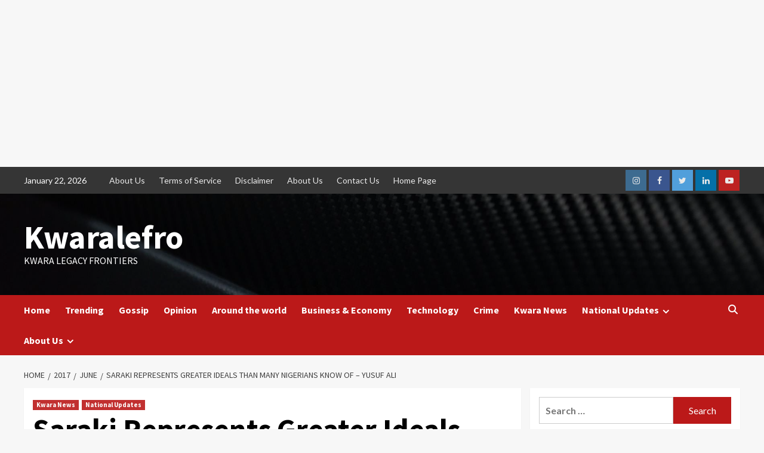

--- FILE ---
content_type: text/html; charset=UTF-8
request_url: https://www.kwaralefro.com/2017/06/saraki-represents-greater-ideals-than-many-nigerians-know-of-yusuf-ali/
body_size: 184361
content:
<!doctype html>
<html lang="en-US">
<head>
	<!-- Google tag (gtag.js) -->
<script async src="https://www.googletagmanager.com/gtag/js?id=G-ZPDEC6XVHK"></script>
<script>
  window.dataLayer = window.dataLayer || [];
  function gtag(){dataLayer.push(arguments);}
  gtag('js', new Date());

  gtag('config', 'G-ZPDEC6XVHK');
</script>
	<script async src="https://pagead2.googlesyndication.com/pagead/js/adsbygoogle.js?client=ca-pub-2882657101468947"
     crossorigin="anonymous"></script>
    <meta charset="UTF-8">
    <meta name="viewport" content="width=device-width, initial-scale=1">
    <link rel="profile" href="http://gmpg.org/xfn/11">
    <meta name='robots' content='index, follow, max-image-preview:large, max-snippet:-1, max-video-preview:-1' />

	<!-- This site is optimized with the Yoast SEO plugin v25.8 - https://yoast.com/wordpress/plugins/seo/ -->
	<title>Saraki Represents Greater Ideals Than Many Nigerians Know Of - Yusuf Ali - Kwaralefro</title>
	<link rel="canonical" href="https://www.kwaralefro.com/2017/06/saraki-represents-greater-ideals-than-many-nigerians-know-of-yusuf-ali/" />
	<meta property="og:locale" content="en_US" />
	<meta property="og:type" content="article" />
	<meta property="og:title" content="Saraki Represents Greater Ideals Than Many Nigerians Know Of - Yusuf Ali - Kwaralefro" />
	<meta property="og:description" content="A Senior Advocate, Mallam Yusuf Olaolu Alli today in Ilorin, Kwara State said Senate President,..." />
	<meta property="og:url" content="https://www.kwaralefro.com/2017/06/saraki-represents-greater-ideals-than-many-nigerians-know-of-yusuf-ali/" />
	<meta property="og:site_name" content="Kwaralefro" />
	<meta property="article:published_time" content="2017-06-03T08:17:09+00:00" />
	<meta property="og:image" content="https://www.kwaralefro.com/wp-content/uploads/2017/06/wp-1496477608900.jpg" />
	<meta property="og:image:width" content="810" />
	<meta property="og:image:height" content="1080" />
	<meta property="og:image:type" content="image/jpeg" />
	<meta name="author" content="Omokayode" />
	<meta name="twitter:card" content="summary_large_image" />
	<meta name="twitter:label1" content="Written by" />
	<meta name="twitter:data1" content="Omokayode" />
	<meta name="twitter:label2" content="Est. reading time" />
	<meta name="twitter:data2" content="1 minute" />
	<script type="application/ld+json" class="yoast-schema-graph">{"@context":"https://schema.org","@graph":[{"@type":"WebPage","@id":"https://www.kwaralefro.com/2017/06/saraki-represents-greater-ideals-than-many-nigerians-know-of-yusuf-ali/","url":"https://www.kwaralefro.com/2017/06/saraki-represents-greater-ideals-than-many-nigerians-know-of-yusuf-ali/","name":"Saraki Represents Greater Ideals Than Many Nigerians Know Of - Yusuf Ali - Kwaralefro","isPartOf":{"@id":"https://www.kwaralefro.com/#website"},"primaryImageOfPage":{"@id":"https://www.kwaralefro.com/2017/06/saraki-represents-greater-ideals-than-many-nigerians-know-of-yusuf-ali/#primaryimage"},"image":{"@id":"https://www.kwaralefro.com/2017/06/saraki-represents-greater-ideals-than-many-nigerians-know-of-yusuf-ali/#primaryimage"},"thumbnailUrl":"https://www.kwaralefro.com/wp-content/uploads/2017/06/wp-1496477608900.jpg","datePublished":"2017-06-03T08:17:09+00:00","author":{"@id":"https://www.kwaralefro.com/#/schema/person/1d8abb91728d75fc8447248d79741bd5"},"breadcrumb":{"@id":"https://www.kwaralefro.com/2017/06/saraki-represents-greater-ideals-than-many-nigerians-know-of-yusuf-ali/#breadcrumb"},"inLanguage":"en-US","potentialAction":[{"@type":"ReadAction","target":["https://www.kwaralefro.com/2017/06/saraki-represents-greater-ideals-than-many-nigerians-know-of-yusuf-ali/"]}]},{"@type":"ImageObject","inLanguage":"en-US","@id":"https://www.kwaralefro.com/2017/06/saraki-represents-greater-ideals-than-many-nigerians-know-of-yusuf-ali/#primaryimage","url":"https://www.kwaralefro.com/wp-content/uploads/2017/06/wp-1496477608900.jpg","contentUrl":"https://www.kwaralefro.com/wp-content/uploads/2017/06/wp-1496477608900.jpg","width":810,"height":1080},{"@type":"BreadcrumbList","@id":"https://www.kwaralefro.com/2017/06/saraki-represents-greater-ideals-than-many-nigerians-know-of-yusuf-ali/#breadcrumb","itemListElement":[{"@type":"ListItem","position":1,"name":"Home","item":"https://www.kwaralefro.com/"},{"@type":"ListItem","position":2,"name":"Blog","item":"https://www.kwaralefro.com/blog/"},{"@type":"ListItem","position":3,"name":"Saraki Represents Greater Ideals Than Many Nigerians Know Of &#8211; Yusuf Ali"}]},{"@type":"WebSite","@id":"https://www.kwaralefro.com/#website","url":"https://www.kwaralefro.com/","name":"Kwaralefro","description":"Kwara Legacy Frontiers","potentialAction":[{"@type":"SearchAction","target":{"@type":"EntryPoint","urlTemplate":"https://www.kwaralefro.com/?s={search_term_string}"},"query-input":{"@type":"PropertyValueSpecification","valueRequired":true,"valueName":"search_term_string"}}],"inLanguage":"en-US"},{"@type":"Person","@id":"https://www.kwaralefro.com/#/schema/person/1d8abb91728d75fc8447248d79741bd5","name":"Omokayode","image":{"@type":"ImageObject","inLanguage":"en-US","@id":"https://www.kwaralefro.com/#/schema/person/image/","url":"https://secure.gravatar.com/avatar/80a7a4acdfbad381723511432ef7e9757bad8f6949bcd7e34759e03f2fb0a9bf?s=96&d=mm&r=g","contentUrl":"https://secure.gravatar.com/avatar/80a7a4acdfbad381723511432ef7e9757bad8f6949bcd7e34759e03f2fb0a9bf?s=96&d=mm&r=g","caption":"Omokayode"},"url":"https://www.kwaralefro.com/author/kay/"}]}</script>
	<!-- / Yoast SEO plugin. -->


<link rel="amphtml" href="https://www.kwaralefro.com/2017/06/saraki-represents-greater-ideals-than-many-nigerians-know-of-yusuf-ali/amp/" /><meta name="generator" content="AMP for WP 1.1.6.1"/><link rel='dns-prefetch' href='//fonts.googleapis.com' />
<link rel="alternate" type="application/rss+xml" title="Kwaralefro &raquo; Feed" href="https://www.kwaralefro.com/feed/" />
<link rel="alternate" type="application/rss+xml" title="Kwaralefro &raquo; Comments Feed" href="https://www.kwaralefro.com/comments/feed/" />
<link rel="alternate" title="oEmbed (JSON)" type="application/json+oembed" href="https://www.kwaralefro.com/wp-json/oembed/1.0/embed?url=https%3A%2F%2Fwww.kwaralefro.com%2F2017%2F06%2Fsaraki-represents-greater-ideals-than-many-nigerians-know-of-yusuf-ali%2F" />
<link rel="alternate" title="oEmbed (XML)" type="text/xml+oembed" href="https://www.kwaralefro.com/wp-json/oembed/1.0/embed?url=https%3A%2F%2Fwww.kwaralefro.com%2F2017%2F06%2Fsaraki-represents-greater-ideals-than-many-nigerians-know-of-yusuf-ali%2F&#038;format=xml" />
<style id='wp-img-auto-sizes-contain-inline-css' type='text/css'>
img:is([sizes=auto i],[sizes^="auto," i]){contain-intrinsic-size:3000px 1500px}
/*# sourceURL=wp-img-auto-sizes-contain-inline-css */
</style>
<link rel='stylesheet' id='blockspare-frontend-block-style-css-css' href='https://www.kwaralefro.com/wp-content/plugins/blockspare/dist/style-blocks.css?ver=6.9' type='text/css' media='all' />
<style id='wp-emoji-styles-inline-css' type='text/css'>

	img.wp-smiley, img.emoji {
		display: inline !important;
		border: none !important;
		box-shadow: none !important;
		height: 1em !important;
		width: 1em !important;
		margin: 0 0.07em !important;
		vertical-align: -0.1em !important;
		background: none !important;
		padding: 0 !important;
	}
/*# sourceURL=wp-emoji-styles-inline-css */
</style>
<style id='wp-block-library-inline-css' type='text/css'>
:root{--wp-block-synced-color:#7a00df;--wp-block-synced-color--rgb:122,0,223;--wp-bound-block-color:var(--wp-block-synced-color);--wp-editor-canvas-background:#ddd;--wp-admin-theme-color:#007cba;--wp-admin-theme-color--rgb:0,124,186;--wp-admin-theme-color-darker-10:#006ba1;--wp-admin-theme-color-darker-10--rgb:0,107,160.5;--wp-admin-theme-color-darker-20:#005a87;--wp-admin-theme-color-darker-20--rgb:0,90,135;--wp-admin-border-width-focus:2px}@media (min-resolution:192dpi){:root{--wp-admin-border-width-focus:1.5px}}.wp-element-button{cursor:pointer}:root .has-very-light-gray-background-color{background-color:#eee}:root .has-very-dark-gray-background-color{background-color:#313131}:root .has-very-light-gray-color{color:#eee}:root .has-very-dark-gray-color{color:#313131}:root .has-vivid-green-cyan-to-vivid-cyan-blue-gradient-background{background:linear-gradient(135deg,#00d084,#0693e3)}:root .has-purple-crush-gradient-background{background:linear-gradient(135deg,#34e2e4,#4721fb 50%,#ab1dfe)}:root .has-hazy-dawn-gradient-background{background:linear-gradient(135deg,#faaca8,#dad0ec)}:root .has-subdued-olive-gradient-background{background:linear-gradient(135deg,#fafae1,#67a671)}:root .has-atomic-cream-gradient-background{background:linear-gradient(135deg,#fdd79a,#004a59)}:root .has-nightshade-gradient-background{background:linear-gradient(135deg,#330968,#31cdcf)}:root .has-midnight-gradient-background{background:linear-gradient(135deg,#020381,#2874fc)}:root{--wp--preset--font-size--normal:16px;--wp--preset--font-size--huge:42px}.has-regular-font-size{font-size:1em}.has-larger-font-size{font-size:2.625em}.has-normal-font-size{font-size:var(--wp--preset--font-size--normal)}.has-huge-font-size{font-size:var(--wp--preset--font-size--huge)}.has-text-align-center{text-align:center}.has-text-align-left{text-align:left}.has-text-align-right{text-align:right}.has-fit-text{white-space:nowrap!important}#end-resizable-editor-section{display:none}.aligncenter{clear:both}.items-justified-left{justify-content:flex-start}.items-justified-center{justify-content:center}.items-justified-right{justify-content:flex-end}.items-justified-space-between{justify-content:space-between}.screen-reader-text{border:0;clip-path:inset(50%);height:1px;margin:-1px;overflow:hidden;padding:0;position:absolute;width:1px;word-wrap:normal!important}.screen-reader-text:focus{background-color:#ddd;clip-path:none;color:#444;display:block;font-size:1em;height:auto;left:5px;line-height:normal;padding:15px 23px 14px;text-decoration:none;top:5px;width:auto;z-index:100000}html :where(.has-border-color){border-style:solid}html :where([style*=border-top-color]){border-top-style:solid}html :where([style*=border-right-color]){border-right-style:solid}html :where([style*=border-bottom-color]){border-bottom-style:solid}html :where([style*=border-left-color]){border-left-style:solid}html :where([style*=border-width]){border-style:solid}html :where([style*=border-top-width]){border-top-style:solid}html :where([style*=border-right-width]){border-right-style:solid}html :where([style*=border-bottom-width]){border-bottom-style:solid}html :where([style*=border-left-width]){border-left-style:solid}html :where(img[class*=wp-image-]){height:auto;max-width:100%}:where(figure){margin:0 0 1em}html :where(.is-position-sticky){--wp-admin--admin-bar--position-offset:var(--wp-admin--admin-bar--height,0px)}@media screen and (max-width:600px){html :where(.is-position-sticky){--wp-admin--admin-bar--position-offset:0px}}

/*# sourceURL=wp-block-library-inline-css */
</style><style id='wp-block-heading-inline-css' type='text/css'>
h1:where(.wp-block-heading).has-background,h2:where(.wp-block-heading).has-background,h3:where(.wp-block-heading).has-background,h4:where(.wp-block-heading).has-background,h5:where(.wp-block-heading).has-background,h6:where(.wp-block-heading).has-background{padding:1.25em 2.375em}h1.has-text-align-left[style*=writing-mode]:where([style*=vertical-lr]),h1.has-text-align-right[style*=writing-mode]:where([style*=vertical-rl]),h2.has-text-align-left[style*=writing-mode]:where([style*=vertical-lr]),h2.has-text-align-right[style*=writing-mode]:where([style*=vertical-rl]),h3.has-text-align-left[style*=writing-mode]:where([style*=vertical-lr]),h3.has-text-align-right[style*=writing-mode]:where([style*=vertical-rl]),h4.has-text-align-left[style*=writing-mode]:where([style*=vertical-lr]),h4.has-text-align-right[style*=writing-mode]:where([style*=vertical-rl]),h5.has-text-align-left[style*=writing-mode]:where([style*=vertical-lr]),h5.has-text-align-right[style*=writing-mode]:where([style*=vertical-rl]),h6.has-text-align-left[style*=writing-mode]:where([style*=vertical-lr]),h6.has-text-align-right[style*=writing-mode]:where([style*=vertical-rl]){rotate:180deg}
/*# sourceURL=https://www.kwaralefro.com/wp-includes/blocks/heading/style.min.css */
</style>
<style id='wp-block-paragraph-inline-css' type='text/css'>
.is-small-text{font-size:.875em}.is-regular-text{font-size:1em}.is-large-text{font-size:2.25em}.is-larger-text{font-size:3em}.has-drop-cap:not(:focus):first-letter{float:left;font-size:8.4em;font-style:normal;font-weight:100;line-height:.68;margin:.05em .1em 0 0;text-transform:uppercase}body.rtl .has-drop-cap:not(:focus):first-letter{float:none;margin-left:.1em}p.has-drop-cap.has-background{overflow:hidden}:root :where(p.has-background){padding:1.25em 2.375em}:where(p.has-text-color:not(.has-link-color)) a{color:inherit}p.has-text-align-left[style*="writing-mode:vertical-lr"],p.has-text-align-right[style*="writing-mode:vertical-rl"]{rotate:180deg}
/*# sourceURL=https://www.kwaralefro.com/wp-includes/blocks/paragraph/style.min.css */
</style>
<style id='wp-block-table-inline-css' type='text/css'>
.wp-block-table{overflow-x:auto}.wp-block-table table{border-collapse:collapse;width:100%}.wp-block-table thead{border-bottom:3px solid}.wp-block-table tfoot{border-top:3px solid}.wp-block-table td,.wp-block-table th{border:1px solid;padding:.5em}.wp-block-table .has-fixed-layout{table-layout:fixed;width:100%}.wp-block-table .has-fixed-layout td,.wp-block-table .has-fixed-layout th{word-break:break-word}.wp-block-table.aligncenter,.wp-block-table.alignleft,.wp-block-table.alignright{display:table;width:auto}.wp-block-table.aligncenter td,.wp-block-table.aligncenter th,.wp-block-table.alignleft td,.wp-block-table.alignleft th,.wp-block-table.alignright td,.wp-block-table.alignright th{word-break:break-word}.wp-block-table .has-subtle-light-gray-background-color{background-color:#f3f4f5}.wp-block-table .has-subtle-pale-green-background-color{background-color:#e9fbe5}.wp-block-table .has-subtle-pale-blue-background-color{background-color:#e7f5fe}.wp-block-table .has-subtle-pale-pink-background-color{background-color:#fcf0ef}.wp-block-table.is-style-stripes{background-color:initial;border-collapse:inherit;border-spacing:0}.wp-block-table.is-style-stripes tbody tr:nth-child(odd){background-color:#f0f0f0}.wp-block-table.is-style-stripes.has-subtle-light-gray-background-color tbody tr:nth-child(odd){background-color:#f3f4f5}.wp-block-table.is-style-stripes.has-subtle-pale-green-background-color tbody tr:nth-child(odd){background-color:#e9fbe5}.wp-block-table.is-style-stripes.has-subtle-pale-blue-background-color tbody tr:nth-child(odd){background-color:#e7f5fe}.wp-block-table.is-style-stripes.has-subtle-pale-pink-background-color tbody tr:nth-child(odd){background-color:#fcf0ef}.wp-block-table.is-style-stripes td,.wp-block-table.is-style-stripes th{border-color:#0000}.wp-block-table.is-style-stripes{border-bottom:1px solid #f0f0f0}.wp-block-table .has-border-color td,.wp-block-table .has-border-color th,.wp-block-table .has-border-color tr,.wp-block-table .has-border-color>*{border-color:inherit}.wp-block-table table[style*=border-top-color] tr:first-child,.wp-block-table table[style*=border-top-color] tr:first-child td,.wp-block-table table[style*=border-top-color] tr:first-child th,.wp-block-table table[style*=border-top-color]>*,.wp-block-table table[style*=border-top-color]>* td,.wp-block-table table[style*=border-top-color]>* th{border-top-color:inherit}.wp-block-table table[style*=border-top-color] tr:not(:first-child){border-top-color:initial}.wp-block-table table[style*=border-right-color] td:last-child,.wp-block-table table[style*=border-right-color] th,.wp-block-table table[style*=border-right-color] tr,.wp-block-table table[style*=border-right-color]>*{border-right-color:inherit}.wp-block-table table[style*=border-bottom-color] tr:last-child,.wp-block-table table[style*=border-bottom-color] tr:last-child td,.wp-block-table table[style*=border-bottom-color] tr:last-child th,.wp-block-table table[style*=border-bottom-color]>*,.wp-block-table table[style*=border-bottom-color]>* td,.wp-block-table table[style*=border-bottom-color]>* th{border-bottom-color:inherit}.wp-block-table table[style*=border-bottom-color] tr:not(:last-child){border-bottom-color:initial}.wp-block-table table[style*=border-left-color] td:first-child,.wp-block-table table[style*=border-left-color] th,.wp-block-table table[style*=border-left-color] tr,.wp-block-table table[style*=border-left-color]>*{border-left-color:inherit}.wp-block-table table[style*=border-style] td,.wp-block-table table[style*=border-style] th,.wp-block-table table[style*=border-style] tr,.wp-block-table table[style*=border-style]>*{border-style:inherit}.wp-block-table table[style*=border-width] td,.wp-block-table table[style*=border-width] th,.wp-block-table table[style*=border-width] tr,.wp-block-table table[style*=border-width]>*{border-style:inherit;border-width:inherit}
/*# sourceURL=https://www.kwaralefro.com/wp-includes/blocks/table/style.min.css */
</style>
<style id='wp-block-table-theme-inline-css' type='text/css'>
.wp-block-table{margin:0 0 1em}.wp-block-table td,.wp-block-table th{word-break:normal}.wp-block-table :where(figcaption){color:#555;font-size:13px;text-align:center}.is-dark-theme .wp-block-table :where(figcaption){color:#ffffffa6}
/*# sourceURL=https://www.kwaralefro.com/wp-includes/blocks/table/theme.min.css */
</style>
<style id='global-styles-inline-css' type='text/css'>
:root{--wp--preset--aspect-ratio--square: 1;--wp--preset--aspect-ratio--4-3: 4/3;--wp--preset--aspect-ratio--3-4: 3/4;--wp--preset--aspect-ratio--3-2: 3/2;--wp--preset--aspect-ratio--2-3: 2/3;--wp--preset--aspect-ratio--16-9: 16/9;--wp--preset--aspect-ratio--9-16: 9/16;--wp--preset--color--black: #000000;--wp--preset--color--cyan-bluish-gray: #abb8c3;--wp--preset--color--white: #ffffff;--wp--preset--color--pale-pink: #f78da7;--wp--preset--color--vivid-red: #cf2e2e;--wp--preset--color--luminous-vivid-orange: #ff6900;--wp--preset--color--luminous-vivid-amber: #fcb900;--wp--preset--color--light-green-cyan: #7bdcb5;--wp--preset--color--vivid-green-cyan: #00d084;--wp--preset--color--pale-cyan-blue: #8ed1fc;--wp--preset--color--vivid-cyan-blue: #0693e3;--wp--preset--color--vivid-purple: #9b51e0;--wp--preset--gradient--vivid-cyan-blue-to-vivid-purple: linear-gradient(135deg,rgb(6,147,227) 0%,rgb(155,81,224) 100%);--wp--preset--gradient--light-green-cyan-to-vivid-green-cyan: linear-gradient(135deg,rgb(122,220,180) 0%,rgb(0,208,130) 100%);--wp--preset--gradient--luminous-vivid-amber-to-luminous-vivid-orange: linear-gradient(135deg,rgb(252,185,0) 0%,rgb(255,105,0) 100%);--wp--preset--gradient--luminous-vivid-orange-to-vivid-red: linear-gradient(135deg,rgb(255,105,0) 0%,rgb(207,46,46) 100%);--wp--preset--gradient--very-light-gray-to-cyan-bluish-gray: linear-gradient(135deg,rgb(238,238,238) 0%,rgb(169,184,195) 100%);--wp--preset--gradient--cool-to-warm-spectrum: linear-gradient(135deg,rgb(74,234,220) 0%,rgb(151,120,209) 20%,rgb(207,42,186) 40%,rgb(238,44,130) 60%,rgb(251,105,98) 80%,rgb(254,248,76) 100%);--wp--preset--gradient--blush-light-purple: linear-gradient(135deg,rgb(255,206,236) 0%,rgb(152,150,240) 100%);--wp--preset--gradient--blush-bordeaux: linear-gradient(135deg,rgb(254,205,165) 0%,rgb(254,45,45) 50%,rgb(107,0,62) 100%);--wp--preset--gradient--luminous-dusk: linear-gradient(135deg,rgb(255,203,112) 0%,rgb(199,81,192) 50%,rgb(65,88,208) 100%);--wp--preset--gradient--pale-ocean: linear-gradient(135deg,rgb(255,245,203) 0%,rgb(182,227,212) 50%,rgb(51,167,181) 100%);--wp--preset--gradient--electric-grass: linear-gradient(135deg,rgb(202,248,128) 0%,rgb(113,206,126) 100%);--wp--preset--gradient--midnight: linear-gradient(135deg,rgb(2,3,129) 0%,rgb(40,116,252) 100%);--wp--preset--font-size--small: 13px;--wp--preset--font-size--medium: 20px;--wp--preset--font-size--large: 36px;--wp--preset--font-size--x-large: 42px;--wp--preset--spacing--20: 0.44rem;--wp--preset--spacing--30: 0.67rem;--wp--preset--spacing--40: 1rem;--wp--preset--spacing--50: 1.5rem;--wp--preset--spacing--60: 2.25rem;--wp--preset--spacing--70: 3.38rem;--wp--preset--spacing--80: 5.06rem;--wp--preset--shadow--natural: 6px 6px 9px rgba(0, 0, 0, 0.2);--wp--preset--shadow--deep: 12px 12px 50px rgba(0, 0, 0, 0.4);--wp--preset--shadow--sharp: 6px 6px 0px rgba(0, 0, 0, 0.2);--wp--preset--shadow--outlined: 6px 6px 0px -3px rgb(255, 255, 255), 6px 6px rgb(0, 0, 0);--wp--preset--shadow--crisp: 6px 6px 0px rgb(0, 0, 0);}:root :where(.is-layout-flow) > :first-child{margin-block-start: 0;}:root :where(.is-layout-flow) > :last-child{margin-block-end: 0;}:root :where(.is-layout-flow) > *{margin-block-start: 24px;margin-block-end: 0;}:root :where(.is-layout-constrained) > :first-child{margin-block-start: 0;}:root :where(.is-layout-constrained) > :last-child{margin-block-end: 0;}:root :where(.is-layout-constrained) > *{margin-block-start: 24px;margin-block-end: 0;}:root :where(.is-layout-flex){gap: 24px;}:root :where(.is-layout-grid){gap: 24px;}body .is-layout-flex{display: flex;}.is-layout-flex{flex-wrap: wrap;align-items: center;}.is-layout-flex > :is(*, div){margin: 0;}body .is-layout-grid{display: grid;}.is-layout-grid > :is(*, div){margin: 0;}.has-black-color{color: var(--wp--preset--color--black) !important;}.has-cyan-bluish-gray-color{color: var(--wp--preset--color--cyan-bluish-gray) !important;}.has-white-color{color: var(--wp--preset--color--white) !important;}.has-pale-pink-color{color: var(--wp--preset--color--pale-pink) !important;}.has-vivid-red-color{color: var(--wp--preset--color--vivid-red) !important;}.has-luminous-vivid-orange-color{color: var(--wp--preset--color--luminous-vivid-orange) !important;}.has-luminous-vivid-amber-color{color: var(--wp--preset--color--luminous-vivid-amber) !important;}.has-light-green-cyan-color{color: var(--wp--preset--color--light-green-cyan) !important;}.has-vivid-green-cyan-color{color: var(--wp--preset--color--vivid-green-cyan) !important;}.has-pale-cyan-blue-color{color: var(--wp--preset--color--pale-cyan-blue) !important;}.has-vivid-cyan-blue-color{color: var(--wp--preset--color--vivid-cyan-blue) !important;}.has-vivid-purple-color{color: var(--wp--preset--color--vivid-purple) !important;}.has-black-background-color{background-color: var(--wp--preset--color--black) !important;}.has-cyan-bluish-gray-background-color{background-color: var(--wp--preset--color--cyan-bluish-gray) !important;}.has-white-background-color{background-color: var(--wp--preset--color--white) !important;}.has-pale-pink-background-color{background-color: var(--wp--preset--color--pale-pink) !important;}.has-vivid-red-background-color{background-color: var(--wp--preset--color--vivid-red) !important;}.has-luminous-vivid-orange-background-color{background-color: var(--wp--preset--color--luminous-vivid-orange) !important;}.has-luminous-vivid-amber-background-color{background-color: var(--wp--preset--color--luminous-vivid-amber) !important;}.has-light-green-cyan-background-color{background-color: var(--wp--preset--color--light-green-cyan) !important;}.has-vivid-green-cyan-background-color{background-color: var(--wp--preset--color--vivid-green-cyan) !important;}.has-pale-cyan-blue-background-color{background-color: var(--wp--preset--color--pale-cyan-blue) !important;}.has-vivid-cyan-blue-background-color{background-color: var(--wp--preset--color--vivid-cyan-blue) !important;}.has-vivid-purple-background-color{background-color: var(--wp--preset--color--vivid-purple) !important;}.has-black-border-color{border-color: var(--wp--preset--color--black) !important;}.has-cyan-bluish-gray-border-color{border-color: var(--wp--preset--color--cyan-bluish-gray) !important;}.has-white-border-color{border-color: var(--wp--preset--color--white) !important;}.has-pale-pink-border-color{border-color: var(--wp--preset--color--pale-pink) !important;}.has-vivid-red-border-color{border-color: var(--wp--preset--color--vivid-red) !important;}.has-luminous-vivid-orange-border-color{border-color: var(--wp--preset--color--luminous-vivid-orange) !important;}.has-luminous-vivid-amber-border-color{border-color: var(--wp--preset--color--luminous-vivid-amber) !important;}.has-light-green-cyan-border-color{border-color: var(--wp--preset--color--light-green-cyan) !important;}.has-vivid-green-cyan-border-color{border-color: var(--wp--preset--color--vivid-green-cyan) !important;}.has-pale-cyan-blue-border-color{border-color: var(--wp--preset--color--pale-cyan-blue) !important;}.has-vivid-cyan-blue-border-color{border-color: var(--wp--preset--color--vivid-cyan-blue) !important;}.has-vivid-purple-border-color{border-color: var(--wp--preset--color--vivid-purple) !important;}.has-vivid-cyan-blue-to-vivid-purple-gradient-background{background: var(--wp--preset--gradient--vivid-cyan-blue-to-vivid-purple) !important;}.has-light-green-cyan-to-vivid-green-cyan-gradient-background{background: var(--wp--preset--gradient--light-green-cyan-to-vivid-green-cyan) !important;}.has-luminous-vivid-amber-to-luminous-vivid-orange-gradient-background{background: var(--wp--preset--gradient--luminous-vivid-amber-to-luminous-vivid-orange) !important;}.has-luminous-vivid-orange-to-vivid-red-gradient-background{background: var(--wp--preset--gradient--luminous-vivid-orange-to-vivid-red) !important;}.has-very-light-gray-to-cyan-bluish-gray-gradient-background{background: var(--wp--preset--gradient--very-light-gray-to-cyan-bluish-gray) !important;}.has-cool-to-warm-spectrum-gradient-background{background: var(--wp--preset--gradient--cool-to-warm-spectrum) !important;}.has-blush-light-purple-gradient-background{background: var(--wp--preset--gradient--blush-light-purple) !important;}.has-blush-bordeaux-gradient-background{background: var(--wp--preset--gradient--blush-bordeaux) !important;}.has-luminous-dusk-gradient-background{background: var(--wp--preset--gradient--luminous-dusk) !important;}.has-pale-ocean-gradient-background{background: var(--wp--preset--gradient--pale-ocean) !important;}.has-electric-grass-gradient-background{background: var(--wp--preset--gradient--electric-grass) !important;}.has-midnight-gradient-background{background: var(--wp--preset--gradient--midnight) !important;}.has-small-font-size{font-size: var(--wp--preset--font-size--small) !important;}.has-medium-font-size{font-size: var(--wp--preset--font-size--medium) !important;}.has-large-font-size{font-size: var(--wp--preset--font-size--large) !important;}.has-x-large-font-size{font-size: var(--wp--preset--font-size--x-large) !important;}
/*# sourceURL=global-styles-inline-css */
</style>

<link rel='stylesheet' id='fontawesome-css' href='https://www.kwaralefro.com/wp-content/plugins/blockspare/assets/fontawesome/css/all.css?ver=6.9' type='text/css' media='all' />
<style id='classic-theme-styles-inline-css' type='text/css'>
/*! This file is auto-generated */
.wp-block-button__link{color:#fff;background-color:#32373c;border-radius:9999px;box-shadow:none;text-decoration:none;padding:calc(.667em + 2px) calc(1.333em + 2px);font-size:1.125em}.wp-block-file__button{background:#32373c;color:#fff;text-decoration:none}
/*# sourceURL=/wp-includes/css/classic-themes.min.css */
</style>
<link rel='stylesheet' id='contact-form-7-css' href='https://www.kwaralefro.com/wp-content/plugins/contact-form-7/includes/css/styles.css?ver=6.1.1' type='text/css' media='all' />
<link rel='stylesheet' id='lightSlider-css' href='https://www.kwaralefro.com/wp-content/plugins/hootkit/assets/lightSlider.min.css?ver=1.1.2' type='text/css' media='' />
<link rel='stylesheet' id='font-awesome-css' href='https://www.kwaralefro.com/wp-content/plugins/hootkit/assets/font-awesome.min.css?ver=5.0.10' type='text/css' media='' />
<link rel='stylesheet' id='hootkit-css' href='https://www.kwaralefro.com/wp-content/plugins/hootkit/assets/hootkit.css?ver=2.0.21' type='text/css' media='' />
<link rel='stylesheet' id='covernews-icons-css' href='https://www.kwaralefro.com/wp-content/themes/covernews/assets/covernews-icons/style.css?ver=6.9' type='text/css' media='all' />
<link rel='stylesheet' id='bootstrap-css' href='https://www.kwaralefro.com/wp-content/themes/covernews/assets/bootstrap/css/bootstrap.min.css?ver=6.9' type='text/css' media='all' />
<link rel='stylesheet' id='covernews-google-fonts-css' href='https://fonts.googleapis.com/css?family=Source%20Sans%20Pro:400,700|Lato:400,700&#038;subset=latin,latin-ext' type='text/css' media='all' />
<link rel='stylesheet' id='covernews-style-css' href='https://www.kwaralefro.com/wp-content/themes/covernews/style.min.css?ver=4.5.5' type='text/css' media='all' />
<script type="text/javascript" src="https://www.kwaralefro.com/wp-includes/js/jquery/jquery.min.js?ver=3.7.1" id="jquery-core-js"></script>
<script type="text/javascript" src="https://www.kwaralefro.com/wp-includes/js/jquery/jquery-migrate.min.js?ver=3.4.1" id="jquery-migrate-js"></script>
<script type="text/javascript" src="https://www.kwaralefro.com/wp-content/plugins/blockspare/assets/js/countup/waypoints.min.js?ver=6.9" id="waypoint-js"></script>
<script type="text/javascript" src="https://www.kwaralefro.com/wp-content/plugins/blockspare/assets/js/countup/jquery.counterup.min.js?ver=1" id="countup-js"></script>
<link rel="https://api.w.org/" href="https://www.kwaralefro.com/wp-json/" /><link rel="alternate" title="JSON" type="application/json" href="https://www.kwaralefro.com/wp-json/wp/v2/posts/2177" /><link rel="EditURI" type="application/rsd+xml" title="RSD" href="https://www.kwaralefro.com/xmlrpc.php?rsd" />
<link rel='shortlink' href='https://www.kwaralefro.com/?p=2177' />
<!-- All in one Favicon 4.8 --><link rel="shortcut icon" href="http://www.kwaralefro.com/wp-content/uploads/2022/12/536244_174053056132949_529369728_n.jpg" />
<link rel="icon" href="http://www.kwaralefro.com/wp-content/uploads/2022/12/536244_174053056132949_529369728_n-1.jpg" type="image/gif"/>
<link rel="icon" href="http://www.kwaralefro.com/wp-content/uploads/2022/12/536244_174053056132949_529369728_n-2.jpg" type="image/png"/>
<link rel="apple-touch-icon" href="http://www.kwaralefro.com/wp-content/uploads/2022/12/536244_174053056132949_529369728_n-3.jpg" />
        <style type="text/css">
                        .site-title a,
            .site-header .site-branding .site-title a:visited,
            .site-header .site-branding .site-title a:hover,
            .site-description {
                color: #ffffff;
            }

            .site-branding .site-title {
                font-size: 55px;
            }

            @media only screen and (max-width: 640px) {
                .header-layout-3 .site-header .site-branding .site-title,
                .site-branding .site-title {
                    font-size: 60px;

                }
              }   

           @media only screen and (max-width: 375px) {
               .header-layout-3 .site-header .site-branding .site-title,
               .site-branding .site-title {
                        font-size: 50px;

                    }
                }
                
                    @media (min-width: 768px){
            .elementor-default .elementor-section.elementor-section-full_width > .elementor-container,
            .elementor-page .elementor-section.elementor-section-full_width > .elementor-container,
            .elementor-default .elementor-section.elementor-section-boxed > .elementor-container,
            .elementor-page .elementor-section.elementor-section-boxed > .elementor-container {
                max-width: 730px;
            }
        }
        @media (min-width: 992px){
            .elementor-default .elementor-section.elementor-section-full_width > .elementor-container,
            .elementor-page .elementor-section.elementor-section-full_width > .elementor-container,
            .elementor-default .elementor-section.elementor-section-boxed > .elementor-container,
            .elementor-page .elementor-section.elementor-section-boxed > .elementor-container {
                max-width: 950px;
            }
        }
        @media only screen and (min-width: 1401px){
            .elementor-default .elementor-section.elementor-section-full_width > .elementor-container,
            .elementor-page .elementor-section.elementor-section-full_width > .elementor-container,
            .elementor-default .elementor-section.elementor-section-boxed > .elementor-container,
            .elementor-page .elementor-section.elementor-section-boxed > .elementor-container {
                max-width: 1180px;
            }
        }
        @media only screen and (min-width: 1200px) and (max-width: 1400px){
            .elementor-default .elementor-section.elementor-section-full_width > .elementor-container,
            .elementor-page .elementor-section.elementor-section-full_width > .elementor-container,
            .elementor-default .elementor-section.elementor-section-boxed > .elementor-container,
            .elementor-page .elementor-section.elementor-section-boxed > .elementor-container {
                max-width: 1160px;
            }
        }
        @media (min-width: 1680px){            
            .elementor-default .elementor-section.elementor-section-full_width > .elementor-container,
            .elementor-page .elementor-section.elementor-section-full_width > .elementor-container,
            .elementor-default .elementor-section.elementor-section-boxed > .elementor-container,
            .elementor-page .elementor-section.elementor-section-boxed > .elementor-container {
                max-width: 1580px;
            }
        }
        
        .align-content-left .elementor-section-stretched,
        .align-content-right .elementor-section-stretched {
            max-width: 100%;
            left: 0 !important;
        }


        </style>
        <link rel="icon" href="https://www.kwaralefro.com/wp-content/uploads/2018/08/af-themes-main-dark-1-150x150.png" sizes="32x32" />
<link rel="icon" href="https://www.kwaralefro.com/wp-content/uploads/2018/08/af-themes-main-dark-1-300x298.png" sizes="192x192" />
<link rel="apple-touch-icon" href="https://www.kwaralefro.com/wp-content/uploads/2018/08/af-themes-main-dark-1-300x298.png" />
<meta name="msapplication-TileImage" content="https://www.kwaralefro.com/wp-content/uploads/2018/08/af-themes-main-dark-1.png" />
</head>

<body class="wp-singular post-template-default single single-post postid-2177 single-format-standard wp-embed-responsive wp-theme-covernews default-content-layout scrollup-sticky-header aft-sticky-header aft-sticky-sidebar default aft-main-banner-slider-editors-picks-trending single-content-mode-default header-image-default align-content-left aft-and">
	<script async src="https://pagead2.googlesyndication.com/pagead/js/adsbygoogle.js?client=ca-pub-2882657101468947" crossorigin="anonymous"></script>
<!-- display ad 1 -->
<ins class="adsbygoogle" style="display: block;" data-ad-client="ca-pub-2882657101468947" data-ad-slot="2329022540" data-ad-format="auto" data-full-width-responsive="true"></ins>


<div id="page" class="site">
    <a class="skip-link screen-reader-text" href="#content">Skip to content</a>

<div class="header-layout-1">
            <div class="top-masthead">

            <div class="container">
                <div class="row">
                                            <div class="col-xs-12 col-sm-12 col-md-8 device-center">
                                                            <span class="topbar-date">
                                    January 22, 2026                                </span>

                            
                            <div class="top-navigation"><ul id="top-menu" class="menu"><li id="menu-item-5755" class="menu-item menu-item-type-custom menu-item-object-custom menu-item-5755"><a href="https://wphoot.com">About Us</a></li>
<li id="menu-item-8985" class="menu-item menu-item-type-post_type menu-item-object-page menu-item-8985"><a href="https://www.kwaralefro.com/terms-of-service/">Terms of Service</a></li>
<li id="menu-item-8986" class="menu-item menu-item-type-post_type menu-item-object-page menu-item-8986"><a href="https://www.kwaralefro.com/disclaimer/">Disclaimer</a></li>
<li id="menu-item-8987" class="menu-item menu-item-type-post_type menu-item-object-page menu-item-8987"><a href="https://www.kwaralefro.com/about-us/">About Us</a></li>
<li id="menu-item-8988" class="menu-item menu-item-type-post_type menu-item-object-page menu-item-8988"><a href="https://www.kwaralefro.com/contact-us/">Contact Us</a></li>
<li id="menu-item-8989" class="menu-item menu-item-type-post_type menu-item-object-page menu-item-8989"><a href="https://www.kwaralefro.com/sample-page-2-2/">Home Page</a></li>
</ul></div>                        </div>
                                                                <div class="col-xs-12 col-sm-12 col-md-4 pull-right">
                            <div class="social-navigation"><ul id="social-menu" class="menu"><li id="menu-item-13789" class="menu-item menu-item-type-custom menu-item-object-custom menu-item-13789"><a href="https://instagram.com/afthemes"><span class="screen-reader-text">Instagram</span></a></li>
<li id="menu-item-44" class="menu-item menu-item-type-custom menu-item-object-custom menu-item-44"><a href="https://facebook.com/afthemes"><span class="screen-reader-text">Facebook</span></a></li>
<li id="menu-item-45" class="menu-item menu-item-type-custom menu-item-object-custom menu-item-45"><a href="https://twitter.com/afthemes"><span class="screen-reader-text">Twitter</span></a></li>
<li id="menu-item-48" class="menu-item menu-item-type-custom menu-item-object-custom menu-item-48"><a href="https://linkedin.com/afthemes"><span class="screen-reader-text">Linkedin</span></a></li>
<li id="menu-item-13788" class="menu-item menu-item-type-custom menu-item-object-custom menu-item-13788"><a href="https://youtube.com/afthemes"><span class="screen-reader-text">Youtube</span></a></li>
</ul></div>                        </div>
                                    </div>
            </div>
        </div> <!--    Topbar Ends-->
        <header id="masthead" class="site-header">
                <div class="masthead-banner data-bg" data-background="https://www.kwaralefro.com/wp-content/uploads/2024/02/cropped-pexels-photo-596815-1-1-2.jpeg">
            <div class="container">
                <div class="row">
                    <div class="col-md-4">
                        <div class="site-branding">
                                                            <p class="site-title font-family-1">
                                    <a href="https://www.kwaralefro.com/" rel="home">Kwaralefro</a>
                                </p>
                            
                                                            <p class="site-description">Kwara Legacy Frontiers</p>
                                                    </div>
                    </div>
                    <div class="col-md-8">
                                    <div class="banner-promotions-wrapper">
                                    <div class="promotion-section">
                        <a href="https://afthemes.com" target="_blank">
                                                    </a>
                    </div>
                                
            </div>
            <!-- Trending line END -->
                                </div>
                </div>
            </div>
        </div>
        <nav id="site-navigation" class="main-navigation">
            <div class="container">
                <div class="row">
                    <div class="kol-12">
                        <div class="navigation-container">

                            <div class="main-navigation-container-items-wrapper">

                                <span class="toggle-menu" aria-controls="primary-menu" aria-expanded="false">
                                    <a href="javascript:void(0)" class="aft-void-menu">
                                        <span class="screen-reader-text">Primary Menu</span>
                                        <i class="ham"></i>
                                    </a>
                                </span>
                                <span class="af-mobile-site-title-wrap">
                                                                        <p class="site-title font-family-1">
                                        <a href="https://www.kwaralefro.com/" rel="home">Kwaralefro</a>
                                    </p>
                                </span>
                                <div class="menu main-menu"><ul id="primary-menu" class="menu"><li id="menu-item-8966" class="menu-item menu-item-type-custom menu-item-object-custom menu-item-home menu-item-8966"><a href="https://www.kwaralefro.com">Home</a></li>
<li id="menu-item-8187" class="menu-item menu-item-type-taxonomy menu-item-object-category menu-item-8187"><a href="https://www.kwaralefro.com/category/trending/">Trending</a></li>
<li id="menu-item-8186" class="menu-item menu-item-type-taxonomy menu-item-object-category menu-item-8186"><a href="https://www.kwaralefro.com/category/gossip/">Gossip</a></li>
<li id="menu-item-5862" class="menu-item menu-item-type-taxonomy menu-item-object-category menu-item-5862"><a href="https://www.kwaralefro.com/category/opinion/">Opinion</a></li>
<li id="menu-item-5863" class="menu-item menu-item-type-taxonomy menu-item-object-category menu-item-5863"><a href="https://www.kwaralefro.com/category/around-the-world/">Around the world</a></li>
<li id="menu-item-6615" class="menu-item menu-item-type-taxonomy menu-item-object-category menu-item-6615"><a href="https://www.kwaralefro.com/category/business-economy/">Business &amp; Economy</a></li>
<li id="menu-item-6616" class="menu-item menu-item-type-taxonomy menu-item-object-category menu-item-6616"><a href="https://www.kwaralefro.com/category/technology/">Technology</a></li>
<li id="menu-item-8185" class="menu-item menu-item-type-taxonomy menu-item-object-category menu-item-8185"><a href="https://www.kwaralefro.com/category/crime/">Crime</a></li>
<li id="menu-item-5860" class="menu-item menu-item-type-taxonomy menu-item-object-category current-post-ancestor current-menu-parent current-post-parent menu-item-5860"><a href="https://www.kwaralefro.com/category/kwara-news/">Kwara News</a></li>
<li id="menu-item-5861" class="menu-item menu-item-type-taxonomy menu-item-object-category current-post-ancestor current-menu-parent current-post-parent menu-item-has-children menu-item-5861"><a href="https://www.kwaralefro.com/category/national-updates/">National Updates</a>
<ul class="sub-menu">
	<li id="menu-item-8990" class="menu-item menu-item-type-taxonomy menu-item-object-category current-post-ancestor current-menu-parent current-post-parent menu-item-8990"><a href="https://www.kwaralefro.com/category/national-updates/">National Updates</a></li>
	<li id="menu-item-5864" class="menu-item menu-item-type-taxonomy menu-item-object-category menu-item-5864"><a href="https://www.kwaralefro.com/category/politics/">Politics</a></li>
</ul>
</li>
<li id="menu-item-5858" class="menu-item menu-item-type-post_type menu-item-object-page menu-item-has-children menu-item-5858"><a href="https://www.kwaralefro.com/about-us/">About Us</a>
<ul class="sub-menu">
	<li id="menu-item-8974" class="menu-item menu-item-type-post_type menu-item-object-page menu-item-8974"><a href="https://www.kwaralefro.com/about-us/">About Us</a></li>
	<li id="menu-item-8969" class="menu-item menu-item-type-post_type menu-item-object-page menu-item-privacy-policy menu-item-8969"><a rel="privacy-policy" href="https://www.kwaralefro.com/my-blog/">Privacy Policy</a></li>
	<li id="menu-item-8970" class="menu-item menu-item-type-post_type menu-item-object-page menu-item-8970"><a href="https://www.kwaralefro.com/contact-us/">Contact Us</a></li>
</ul>
</li>
</ul></div>                            </div>
                            <div class="cart-search">

                                <div class="af-search-wrap">
                                    <div class="search-overlay">
                                        <a href="#" title="Search" class="search-icon">
                                            <i class="fa fa-search"></i>
                                        </a>
                                        <div class="af-search-form">
                                            <form role="search" method="get" class="search-form" action="https://www.kwaralefro.com/">
				<label>
					<span class="screen-reader-text">Search for:</span>
					<input type="search" class="search-field" placeholder="Search &hellip;" value="" name="s" />
				</label>
				<input type="submit" class="search-submit" value="Search" />
			</form>                                        </div>
                                    </div>
                                </div>
                            </div>


                        </div>
                    </div>
                </div>
            </div>
        </nav>
    </header>
</div>

    <div id="content" class="container">
        <div class="em-breadcrumbs font-family-1 covernews-breadcrumbs">
            <div class="row">
                <div role="navigation" aria-label="Breadcrumbs" class="breadcrumb-trail breadcrumbs" itemprop="breadcrumb"><ul class="trail-items" itemscope itemtype="http://schema.org/BreadcrumbList"><meta name="numberOfItems" content="4" /><meta name="itemListOrder" content="Ascending" /><li itemprop="itemListElement" itemscope itemtype="http://schema.org/ListItem" class="trail-item trail-begin"><a href="https://www.kwaralefro.com/" rel="home" itemprop="item"><span itemprop="name">Home</span></a><meta itemprop="position" content="1" /></li><li itemprop="itemListElement" itemscope itemtype="http://schema.org/ListItem" class="trail-item"><a href="https://www.kwaralefro.com/2017/" itemprop="item"><span itemprop="name">2017</span></a><meta itemprop="position" content="2" /></li><li itemprop="itemListElement" itemscope itemtype="http://schema.org/ListItem" class="trail-item"><a href="https://www.kwaralefro.com/2017/06/" itemprop="item"><span itemprop="name">June</span></a><meta itemprop="position" content="3" /></li><li itemprop="itemListElement" itemscope itemtype="http://schema.org/ListItem" class="trail-item trail-end"><a href="https://www.kwaralefro.com/2017/06/saraki-represents-greater-ideals-than-many-nigerians-know-of-yusuf-ali/" itemprop="item"><span itemprop="name">Saraki Represents Greater Ideals Than Many Nigerians Know Of &#8211; Yusuf Ali</span></a><meta itemprop="position" content="4" /></li></ul></div>            </div>
        </div>
                <div class="section-block-upper row">
                <div id="primary" class="content-area">
                    <main id="main" class="site-main">

                                                    <article id="post-2177" class="af-single-article post-2177 post type-post status-publish format-standard has-post-thumbnail hentry category-kwara-news category-national-updates tag-updates">
                                <div class="entry-content-wrap">
                                    <header class="entry-header">

    <div class="header-details-wrapper">
        <div class="entry-header-details">
                            <div class="figure-categories figure-categories-bg">
                                        <ul class="cat-links"><li class="meta-category">
                             <a class="covernews-categories category-color-1" href="https://www.kwaralefro.com/category/kwara-news/" alt="View all posts in Kwara News"> 
                                 Kwara News
                             </a>
                        </li><li class="meta-category">
                             <a class="covernews-categories category-color-1" href="https://www.kwaralefro.com/category/national-updates/" alt="View all posts in National Updates"> 
                                 National Updates
                             </a>
                        </li></ul>                </div>
                        <h1 class="entry-title">Saraki Represents Greater Ideals Than Many Nigerians Know Of &#8211; Yusuf Ali</h1>
            
                
        <span class="author-links">
           
                            
                <span class="item-metadata posts-author">
                <i class="far fa-user-circle"></i>
                                <a href="https://www.kwaralefro.com/author/kay/">
                    Omokayode                </a>
                       </span>
                         <span class="item-metadata posts-date">
    <i class="far fa-clock"></i>
    <a href="https://www.kwaralefro.com/2017/06/"> 
        June 3, 2017        </a>
</span>
                </span>
                        

                    </div>
    </div>

        <div class="aft-post-thumbnail-wrapper">    
                    <div class="post-thumbnail full-width-image">
                    <img width="640" height="853" src="https://www.kwaralefro.com/wp-content/uploads/2017/06/wp-1496477608900-768x1024.jpg" class="attachment-large size-large wp-post-image" alt="" decoding="async" fetchpriority="high" srcset="https://www.kwaralefro.com/wp-content/uploads/2017/06/wp-1496477608900-768x1024.jpg 768w, https://www.kwaralefro.com/wp-content/uploads/2017/06/wp-1496477608900-225x300.jpg 225w, https://www.kwaralefro.com/wp-content/uploads/2017/06/wp-1496477608900.jpg 810w" sizes="(max-width: 640px) 100vw, 640px" />                </div>
            
                </div>
    </header><!-- .entry-header -->                                    

    <div class="entry-content">
        <p>A Senior Advocate, Mallam Yusuf Olaolu Alli today in Ilorin, Kwara State said Senate President, Dr. Abubakar Bukola Saraki represents great ideals which only those who interacted with him and observe him closely would know about.</p>
<p>Alli who spoke while receiving the Senate President and his entourage who paid him a visit to commiserate with him on the death of his father added that it was always a surprise each time &nbsp;he realized that many people who expressed opinions about the Senate President really do not have an idea of the type of political leader that he is.<br />
He praised Saraki for upholding the ideals of the holy prophet Muhammed through his visit to his (Alli&#8217;s) bereaved family as is expected of one Muslim brother to another Muslim brother. He added that the visit was a fulfillment of a promise the Senate President made when he called on phone after hearing the news of the demise of his father.<br />
In his response, Saraki said he came to commiserate with Alli who he described as &#8220;an honourary special adviser&#8221; since he was Governor of Kwara State&#8221; and &#8220;a shinning star in our dear state&#8221;.<br />
He prayed that the Almighty Allah should grant the departed father of the Senior Advocate a place in Aljannah Firdaus and continue to bless the family he left behind.</p>
                    <div class="post-item-metadata entry-meta">
                <span class="tags-links">Tags: <a href="https://www.kwaralefro.com/tag/updates/" rel="tag">updates</a></span>            </div>
               
        
	<nav class="navigation post-navigation" aria-label="Continue Reading">
		<h2 class="screen-reader-text">Continue Reading</h2>
		<div class="nav-links"><div class="nav-previous"><a href="https://www.kwaralefro.com/2017/06/%e2%80%8bkwara-moves-to-contain-suspected-cholera-cases/" rel="prev"><span class="em-post-navigation">Previous</span> ​Kwara Moves to Contain Suspected Cholera Cases</a></div><div class="nav-next"><a href="https://www.kwaralefro.com/2017/06/n5-fuel-increase-see-what-was-said-of-nigeria-senate/" rel="next"><span class="em-post-navigation">Next</span> N5 Fuel Increase; See What Was Said Of Nigeria Senate</a></div></div>
	</nav>            </div><!-- .entry-content -->


                                </div>
                                
<div class="promotionspace enable-promotionspace">
    <div class="em-reated-posts  col-ten">
        <div class="row">
                                <h3 class="related-title">
                        More Stories                    </h3>
                                <div class="row">
                                            <div class="col-sm-4 latest-posts-grid" data-mh="latest-posts-grid">
                            <div class="spotlight-post">
                                <figure class="categorised-article inside-img">
                                    <div class="categorised-article-wrapper">
                                        <div class="data-bg-hover data-bg-categorised read-bg-img">
                                            <a href="https://www.kwaralefro.com/2025/10/kwara-pensioners-are-suffering-under-your-watch-bishop-amoo-tells-gov-abdulrazaq/">
                                                <img width="169" height="300" src="https://www.kwaralefro.com/wp-content/uploads/2025/10/WhatsApp-Image-2025-10-11-at-17.00.24_2ee43e4b.jpg" class="attachment-medium size-medium wp-post-image" alt="" decoding="async" />                                            </a>
                                        </div>
                                    </div>
                                                                        <div class="figure-categories figure-categories-bg">

                                        <ul class="cat-links"><li class="meta-category">
                             <a class="covernews-categories category-color-1" href="https://www.kwaralefro.com/category/kwara-news/" alt="View all posts in Kwara News"> 
                                 Kwara News
                             </a>
                        </li><li class="meta-category">
                             <a class="covernews-categories category-color-1" href="https://www.kwaralefro.com/category/politics/" alt="View all posts in Politics"> 
                                 Politics
                             </a>
                        </li></ul>                                    </div>
                                </figure>

                                <figcaption>

                                    <h3 class="article-title article-title-1">
                                        <a href="https://www.kwaralefro.com/2025/10/kwara-pensioners-are-suffering-under-your-watch-bishop-amoo-tells-gov-abdulrazaq/">
                                            &#8220;Kwara Pensioners Are Suffering Under Your Watch,” Bishop Amoo Tells Gov Abdulrazaq                                        </a>
                                    </h3>
                                    <div class="grid-item-metadata">
                                        
        <span class="author-links">
           
                            
                <span class="item-metadata posts-author">
                <i class="far fa-user-circle"></i>
                                <a href="https://www.kwaralefro.com/author/admin/">
                    Adebayo                </a>
                       </span>
                         <span class="item-metadata posts-date">
    <i class="far fa-clock"></i>
    <a href="https://www.kwaralefro.com/2025/10/"> 
        October 11, 2025        </a>
</span>
                </span>
                                            </div>
                                </figcaption>
                            </div>
                        </div>
                                            <div class="col-sm-4 latest-posts-grid" data-mh="latest-posts-grid">
                            <div class="spotlight-post">
                                <figure class="categorised-article inside-img">
                                    <div class="categorised-article-wrapper">
                                        <div class="data-bg-hover data-bg-categorised read-bg-img">
                                            <a href="https://www.kwaralefro.com/2025/10/saraki-in-kwara-charges-pdp-loyalists-to-reignite-party-strength/">
                                                <img width="300" height="200" src="https://www.kwaralefro.com/wp-content/uploads/2025/10/558049704_24187966787549824_3945033152373361116_n.jpg" class="attachment-medium size-medium wp-post-image" alt="" decoding="async" loading="lazy" />                                            </a>
                                        </div>
                                    </div>
                                                                        <div class="figure-categories figure-categories-bg">

                                        <ul class="cat-links"><li class="meta-category">
                             <a class="covernews-categories category-color-1" href="https://www.kwaralefro.com/category/kwara-news/" alt="View all posts in Kwara News"> 
                                 Kwara News
                             </a>
                        </li></ul>                                    </div>
                                </figure>

                                <figcaption>

                                    <h3 class="article-title article-title-1">
                                        <a href="https://www.kwaralefro.com/2025/10/saraki-in-kwara-charges-pdp-loyalists-to-reignite-party-strength/">
                                            Saraki in Kwara; Charges PDP Loyalists to Reignite Party Strength                                        </a>
                                    </h3>
                                    <div class="grid-item-metadata">
                                        
        <span class="author-links">
           
                            
                <span class="item-metadata posts-author">
                <i class="far fa-user-circle"></i>
                                <a href="https://www.kwaralefro.com/author/admin/">
                    Adebayo                </a>
                       </span>
                         <span class="item-metadata posts-date">
    <i class="far fa-clock"></i>
    <a href="https://www.kwaralefro.com/2025/10/"> 
        October 11, 2025        </a>
</span>
                </span>
                                            </div>
                                </figcaption>
                            </div>
                        </div>
                                            <div class="col-sm-4 latest-posts-grid" data-mh="latest-posts-grid">
                            <div class="spotlight-post">
                                <figure class="categorised-article inside-img">
                                    <div class="categorised-article-wrapper">
                                        <div class="data-bg-hover data-bg-categorised read-bg-img">
                                            <a href="https://www.kwaralefro.com/2025/10/kwara-pdp-set-for-historic-swearing-in-of-new-state-executive-committee/">
                                                <img width="300" height="200" src="https://www.kwaralefro.com/wp-content/uploads/2025/10/WhatsApp-Image-2025-10-10-at-11.37.04_1b5f3598.jpg" class="attachment-medium size-medium wp-post-image" alt="" decoding="async" loading="lazy" />                                            </a>
                                        </div>
                                    </div>
                                                                        <div class="figure-categories figure-categories-bg">

                                        <ul class="cat-links"><li class="meta-category">
                             <a class="covernews-categories category-color-1" href="https://www.kwaralefro.com/category/kwara-news/" alt="View all posts in Kwara News"> 
                                 Kwara News
                             </a>
                        </li><li class="meta-category">
                             <a class="covernews-categories category-color-1" href="https://www.kwaralefro.com/category/politics/" alt="View all posts in Politics"> 
                                 Politics
                             </a>
                        </li></ul>                                    </div>
                                </figure>

                                <figcaption>

                                    <h3 class="article-title article-title-1">
                                        <a href="https://www.kwaralefro.com/2025/10/kwara-pdp-set-for-historic-swearing-in-of-new-state-executive-committee/">
                                            Kwara PDP Set for Historic Swearing-In of New State Executive Committee                                        </a>
                                    </h3>
                                    <div class="grid-item-metadata">
                                        
        <span class="author-links">
           
                            
                <span class="item-metadata posts-author">
                <i class="far fa-user-circle"></i>
                                <a href="https://www.kwaralefro.com/author/admin/">
                    Adebayo                </a>
                       </span>
                         <span class="item-metadata posts-date">
    <i class="far fa-clock"></i>
    <a href="https://www.kwaralefro.com/2025/10/"> 
        October 11, 2025        </a>
</span>
                </span>
                                            </div>
                                </figcaption>
                            </div>
                        </div>
                                    </div>
            
        </div>
    </div>
</div>
                                                            </article>
                        
                    </main><!-- #main -->
                </div><!-- #primary -->
                                <aside id="secondary" class="widget-area sidebar-sticky-top">
	<div id="search-2" class="widget covernews-widget widget_search"><form role="search" method="get" class="search-form" action="https://www.kwaralefro.com/">
				<label>
					<span class="screen-reader-text">Search for:</span>
					<input type="search" class="search-field" placeholder="Search &hellip;" value="" name="s" />
				</label>
				<input type="submit" class="search-submit" value="Search" />
			</form></div><div id="text-32" class="widget covernews-widget widget_text">			<div class="textwidget"><p><script async src="https://pagead2.googlesyndication.com/pagead/js/adsbygoogle.js?client=ca-pub-2882657101468947" crossorigin="anonymous"></script><br />
<!-- display ad 1 --><br />
<ins class="adsbygoogle" style="display: block;" data-ad-client="ca-pub-2882657101468947" data-ad-slot="2329022540" data-ad-format="auto" data-full-width-responsive="true"></ins><br />
<script>
     (adsbygoogle = window.adsbygoogle || []).push({});
</script></p>
</div>
		</div><div id="categories-2" class="widget covernews-widget widget_categories"><h2 class="widget-title widget-title-1"><span>Categories</span></h2><form action="https://www.kwaralefro.com" method="get"><label class="screen-reader-text" for="cat">Categories</label><select  name='cat' id='cat' class='postform'>
	<option value='-1'>Select Category</option>
	<option class="level-0" value="16">Around the world</option>
	<option class="level-0" value="1296">Business</option>
	<option class="level-0" value="131">Business &amp; Economy</option>
	<option class="level-0" value="237">Celebrity news</option>
	<option class="level-0" value="151">Crime</option>
	<option class="level-0" value="138">Crypto Currencies</option>
	<option class="level-0" value="1366">Diet</option>
	<option class="level-0" value="101">Dolor Emit</option>
	<option class="level-0" value="17">Education</option>
	<option class="level-0" value="1222">Energy</option>
	<option class="level-0" value="10">Entertainment</option>
	<option class="level-0" value="154">Exclusive</option>
	<option class="level-0" value="133">Featured</option>
	<option class="level-0" value="196">Gossip</option>
	<option class="level-0" value="162">Health</option>
	<option class="level-0" value="1005">Homes</option>
	<option class="level-0" value="7">Kwara News</option>
	<option class="level-0" value="8">National Updates</option>
	<option class="level-0" value="126">News</option>
	<option class="level-0" value="1297">Newsbeat</option>
	<option class="level-0" value="96">North Central</option>
	<option class="level-0" value="9">Opinion</option>
	<option class="level-0" value="80">Politics</option>
	<option class="level-0" value="49">Press Release</option>
	<option class="level-0" value="82">Rejoinder</option>
	<option class="level-0" value="1336">Schorlaships</option>
	<option class="level-0" value="134">Science</option>
	<option class="level-0" value="60">Senate</option>
	<option class="level-0" value="130">Specials</option>
	<option class="level-0" value="99">Sports</option>
	<option class="level-0" value="1298">Stories</option>
	<option class="level-0" value="1299">Tech</option>
	<option class="level-0" value="11">Technology</option>
	<option class="level-0" value="143">Trending</option>
	<option class="level-0" value="1">Uncategorized</option>
	<option class="level-0" value="1359">Web3/Crypto</option>
	<option class="level-0" value="15">World</option>
</select>
</form><script type="text/javascript">
/* <![CDATA[ */

( ( dropdownId ) => {
	const dropdown = document.getElementById( dropdownId );
	function onSelectChange() {
		setTimeout( () => {
			if ( 'escape' === dropdown.dataset.lastkey ) {
				return;
			}
			if ( dropdown.value && parseInt( dropdown.value ) > 0 && dropdown instanceof HTMLSelectElement ) {
				dropdown.parentElement.submit();
			}
		}, 250 );
	}
	function onKeyUp( event ) {
		if ( 'Escape' === event.key ) {
			dropdown.dataset.lastkey = 'escape';
		} else {
			delete dropdown.dataset.lastkey;
		}
	}
	function onClick() {
		delete dropdown.dataset.lastkey;
	}
	dropdown.addEventListener( 'keyup', onKeyUp );
	dropdown.addEventListener( 'click', onClick );
	dropdown.addEventListener( 'change', onSelectChange );
})( "cat" );

//# sourceURL=WP_Widget_Categories%3A%3Awidget
/* ]]> */
</script>
</div>
		<div id="recent-posts-2" class="widget covernews-widget widget_recent_entries">
		<h2 class="widget-title widget-title-1"><span>Recent Posts</span></h2>
		<ul>
											<li>
					<a href="https://www.kwaralefro.com/2026/01/gwei-airdrop-snapshot-completed-eligibility-checker-goes-live-january-20/">$GWEI Airdrop Snapshot Completed, Eligibility Checker Goes Live January 20</a>
									</li>
											<li>
					<a href="https://www.kwaralefro.com/2026/01/saraki-chief-imam-bashir-salihu-lived-a-life-of-ibadah-knowledge-service/">Saraki: Chief Imam Bashir Salihu Lived a Life of Ibadah, Knowledge, Service</a>
									</li>
											<li>
					<a href="https://www.kwaralefro.com/2026/01/forced-apc-membership-on-civil-servants-an-assault-on-democracy-kwara-pdp/">&#8216;Forced APC Membership On Civil Servants, an Assault on Democracy&#8217; – Kwara PDP</a>
									</li>
											<li>
					<a href="https://www.kwaralefro.com/2025/12/sarakiat63-63-years-of-leadership-service-and-legacy/">SarakiAt63: 63 years of Leadership, Service and Legacy</a>
									</li>
											<li>
					<a href="https://www.kwaralefro.com/2025/12/crisis-in-kwara-lgs-workers-allege-governor-abdulrazaqs-illegal-politicised-dismissal-of-treasurers-dpms/">Crisis in Kwara LGs: Workers Allege Governor Abdulrazaq’s “Illegal, Politicised” Dismissal of Treasurers, DPMs</a>
									</li>
					</ul>

		</div><div id="hootkit-posts-list-8" class="widget covernews-widget widget_hootkit-posts-list">
<div class="posts-list-widget posts-list-style1">

	<div class="widget-title-wrap hastitle"><h2 class="widget-title widget-title-1"><span>Business &amp; Economy</span></h2></div>
	<div class="posts-list-columns">
		<div class="hcolumn-1-1 posts-list-column-1 hcol-first hcol-last">
			
				<div class="posts-listunit posts-listunit-large posts-listunit-parent posts-imgsize-medium visual-img" data-unitsize="large" data-columns="1">

											<div class="posts-listunit-image posts-listunit-bg" style="background-image:url(https://www.kwaralefro.com/wp-content/uploads/2024/03/IMG-20240322-WA0000.jpg);">
							<div class="entry-featured-img-wrap"><a href="https://www.kwaralefro.com/2024/03/igbo-traders-abdulrahman-abdulrasaq-must-stop-oppressive-tax-regime-in-kwara-state-kwara-pdp/" class="entry-featured-img-link"><img width="720" height="360" src="https://www.kwaralefro.com/wp-content/uploads/2024/03/IMG-20240322-WA0000.jpg" class="attachment-full posts-listunit-img wp-post-image" alt="" itemscope="" decoding="async" loading="lazy" srcset="https://www.kwaralefro.com/wp-content/uploads/2024/03/IMG-20240322-WA0000.jpg 720w, https://www.kwaralefro.com/wp-content/uploads/2024/03/IMG-20240322-WA0000-300x150.jpg 300w" sizes="auto, (max-width: 720px) 100vw, 720px" /></a></div>						</div>
					
					<div class="posts-listunit-content">
												<h4 class="posts-listunit-title"><a href="https://www.kwaralefro.com/2024/03/igbo-traders-abdulrahman-abdulrasaq-must-stop-oppressive-tax-regime-in-kwara-state-kwara-pdp/" class="posts-listunit-link">Igbo Traders: AbdulRahman Abdulrasaq must stop oppressive tax regime in Kwara State &#8211; Kwara PDP</a></h4>
						<div class="posts-listunit-subtitle small"><div class="entry-byline"> <div class="entry-byline-block entry-byline-author"> <span class="entry-byline-label">By:</span> <span class="entry-author"><a href="https://www.kwaralefro.com/author/admin/" title="Posts by Adebayo" rel="author">Adebayo</a></span> </div> <div class="entry-byline-block entry-byline-date"> <span class="entry-byline-label">On:</span> <time class="entry-published">March 21, 2024</time> </div></div><!-- .entry-byline --></div><div class="posts-listunit-text posts-listunit-excerpt"><p>The Peoples Democratic Party (PDP) condemns in the strongest possible terms the oppressive and unjust&#8230;</p>
</div>					</div>

				</div>
				<div class="posts-listunit posts-listunit-small posts-listunit-child visual-img" data-unitsize="small" data-columns="1">

											<div class="posts-listunit-image posts-listunit-bg" style="background-image:url(https://www.kwaralefro.com/wp-content/uploads/2024/02/walmart-150x150.jpg);">
							<div class="entry-featured-img-wrap"><a href="https://www.kwaralefro.com/2024/02/walmart-makes-a-play-for-your-eyes-and-data-with-vizio-acquisition/" class="entry-featured-img-link"><img width="150" height="150" src="https://www.kwaralefro.com/wp-content/uploads/2024/02/walmart-150x150.jpg" class="attachment-thumbnail posts-listunit-img wp-post-image" alt="Walmart Makes a Play for Your Eyes (and Data) with Vizio Acquisition" itemscope="" decoding="async" loading="lazy" /></a></div>						</div>
					
					<div class="posts-listunit-content">
												<h4 class="posts-listunit-title"><a href="https://www.kwaralefro.com/2024/02/walmart-makes-a-play-for-your-eyes-and-data-with-vizio-acquisition/" class="posts-listunit-link">Walmart Makes a Play for Your Eyes (and Data) with Vizio Acquisition</a></h4>
						<div class="posts-listunit-subtitle small"><div class="entry-byline"> <div class="entry-byline-block entry-byline-author"> <span class="entry-byline-label">By:</span> <span class="entry-author"><a href="https://www.kwaralefro.com/author/kwaralefro/" title="Posts by kwaralefro" rel="author">kwaralefro</a></span> </div> <div class="entry-byline-block entry-byline-date"> <span class="entry-byline-label">On:</span> <time class="entry-published">February 21, 2024</time> </div></div><!-- .entry-byline --></div>					</div>

				</div>
				<div class="posts-listunit posts-listunit-small posts-listunit-child visual-img" data-unitsize="small" data-columns="1">

											<div class="posts-listunit-image posts-listunit-bg" style="background-image:url(https://www.kwaralefro.com/wp-content/uploads/2024/02/Oil-Prices-Rebound-on-Geopolitical-Jitters-150x150.jpg);">
							<div class="entry-featured-img-wrap"><a href="https://www.kwaralefro.com/2024/02/oil-prices-rebound-on-geopolitical-jitters-weekly-gain-despite-demand-concerns/" class="entry-featured-img-link"><img width="150" height="150" src="https://www.kwaralefro.com/wp-content/uploads/2024/02/Oil-Prices-Rebound-on-Geopolitical-Jitters-150x150.jpg" class="attachment-thumbnail posts-listunit-img wp-post-image" alt="Oil Prices Rebound on Geopolitical Jitters" itemscope="" decoding="async" loading="lazy" /></a></div>						</div>
					
					<div class="posts-listunit-content">
												<h4 class="posts-listunit-title"><a href="https://www.kwaralefro.com/2024/02/oil-prices-rebound-on-geopolitical-jitters-weekly-gain-despite-demand-concerns/" class="posts-listunit-link">Oil Prices Rebound on Geopolitical Jitters: Weekly Gain Despite Demand Concerns</a></h4>
						<div class="posts-listunit-subtitle small"><div class="entry-byline"> <div class="entry-byline-block entry-byline-author"> <span class="entry-byline-label">By:</span> <span class="entry-author"><a href="https://www.kwaralefro.com/author/kwaralefro/" title="Posts by kwaralefro" rel="author">kwaralefro</a></span> </div> <div class="entry-byline-block entry-byline-date"> <span class="entry-byline-label">On:</span> <time class="entry-published">February 17, 2024</time> </div></div><!-- .entry-byline --></div>					</div>

				</div>		</div>
		<div class="clearfix"></div>
	</div>

	
</div>

</div><div id="text-33" class="widget covernews-widget widget_text">			<div class="textwidget"><p><script async src="https://pagead2.googlesyndication.com/pagead/js/adsbygoogle.js?client=ca-pub-2882657101468947" crossorigin="anonymous"></script><br />
<!-- display ad 1 --><br />
<ins class="adsbygoogle" style="display: block;" data-ad-client="ca-pub-2882657101468947" data-ad-slot="2329022540" data-ad-format="auto" data-full-width-responsive="true"></ins><br />
<script>
     (adsbygoogle = window.adsbygoogle || []).push({});
</script></p>
</div>
		</div><div id="hootkit-posts-list-9" class="widget covernews-widget widget_hootkit-posts-list">
<div class="posts-list-widget posts-list-style1">

	<div class="widget-title-wrap hastitle"><h2 class="widget-title widget-title-1"><span>Technology News</span></h2></div>
	<div class="posts-list-columns">
		<div class="hcolumn-1-1 posts-list-column-1 hcol-first hcol-last">
			
				<div class="posts-listunit posts-listunit-large posts-listunit-parent posts-imgsize-medium visual-img" data-unitsize="large" data-columns="1">

											<div class="posts-listunit-image posts-listunit-bg" style="background-image:url(https://www.kwaralefro.com/wp-content/uploads/2024/03/WhatsApp-Image-2024-03-17-at-09.36.14.jpeg);">
							<div class="entry-featured-img-wrap"><a href="https://www.kwaralefro.com/2024/03/videogroundbreaking-innovation-kwaran-automobile-technician-introduces-palm-oil-powered-car-servicing/" class="entry-featured-img-link"><img width="360" height="640" src="https://www.kwaralefro.com/wp-content/uploads/2024/03/WhatsApp-Image-2024-03-17-at-09.36.14.jpeg" class="attachment-full posts-listunit-img wp-post-image" alt="" itemscope="" decoding="async" loading="lazy" srcset="https://www.kwaralefro.com/wp-content/uploads/2024/03/WhatsApp-Image-2024-03-17-at-09.36.14.jpeg 360w, https://www.kwaralefro.com/wp-content/uploads/2024/03/WhatsApp-Image-2024-03-17-at-09.36.14-169x300.jpeg 169w" sizes="auto, (max-width: 360px) 100vw, 360px" /></a></div>						</div>
					
					<div class="posts-listunit-content">
												<h4 class="posts-listunit-title"><a href="https://www.kwaralefro.com/2024/03/videogroundbreaking-innovation-kwaran-automobile-technician-introduces-palm-oil-powered-car-servicing/" class="posts-listunit-link">[VIDEO]Groundbreaking Innovation: Kwaran Automobile Technician Introduces Palm Oil-Powered Car Servicing</a></h4>
						<div class="posts-listunit-subtitle small"><div class="entry-byline"> <div class="entry-byline-block entry-byline-author"> <span class="entry-byline-label">By:</span> <span class="entry-author"><a href="https://www.kwaralefro.com/author/admin/" title="Posts by Adebayo" rel="author">Adebayo</a></span> </div> <div class="entry-byline-block entry-byline-date"> <span class="entry-byline-label">On:</span> <time class="entry-published">March 17, 2024</time> </div></div><!-- .entry-byline --></div><div class="posts-listunit-text posts-listunit-excerpt"><p>In a groundbreaking move towards sustainable transportation solutions, a Nigerian, Kwaran automobile technician has introduced&#8230;</p>
</div>					</div>

				</div>
				<div class="posts-listunit posts-listunit-small posts-listunit-child visual-img" data-unitsize="small" data-columns="1">

											<div class="posts-listunit-image posts-listunit-bg" style="background-image:url(https://www.kwaralefro.com/wp-content/uploads/2024/02/gemini-150x150.webp);">
							<div class="entry-featured-img-wrap"><a href="https://www.kwaralefro.com/2024/02/googles-bard-rebrands-as-gemini-new-name-new-app-new-era/" class="entry-featured-img-link"><img width="150" height="150" src="https://www.kwaralefro.com/wp-content/uploads/2024/02/gemini-150x150.webp" class="attachment-thumbnail posts-listunit-img wp-post-image" alt="Google&#039;s Bard Rebrands as Gemini: New Name, New App, New Era?" itemscope="" decoding="async" loading="lazy" /></a></div>						</div>
					
					<div class="posts-listunit-content">
												<h4 class="posts-listunit-title"><a href="https://www.kwaralefro.com/2024/02/googles-bard-rebrands-as-gemini-new-name-new-app-new-era/" class="posts-listunit-link">Google&#8217;s Bard Rebrands as Gemini: New Name, New App, New Era?</a></h4>
						<div class="posts-listunit-subtitle small"><div class="entry-byline"> <div class="entry-byline-block entry-byline-author"> <span class="entry-byline-label">By:</span> <span class="entry-author"><a href="https://www.kwaralefro.com/author/kwaralefro/" title="Posts by kwaralefro" rel="author">kwaralefro</a></span> </div> <div class="entry-byline-block entry-byline-date"> <span class="entry-byline-label">On:</span> <time class="entry-published">February 9, 2024</time> </div></div><!-- .entry-byline --></div>					</div>

				</div>
				<div class="posts-listunit posts-listunit-small posts-listunit-child visual-img" data-unitsize="small" data-columns="1">

											<div class="posts-listunit-image posts-listunit-bg" style="background-image:url(https://www.kwaralefro.com/wp-content/uploads/2024/02/meta-profit-soars-150x150.jpg);">
							<div class="entry-featured-img-wrap"><a href="https://www.kwaralefro.com/2024/02/meta-soars-shares-surge-20-on-profit-boom/" class="entry-featured-img-link"><img width="150" height="150" src="https://www.kwaralefro.com/wp-content/uploads/2024/02/meta-profit-soars-150x150.jpg" class="attachment-thumbnail posts-listunit-img wp-post-image" alt="Meta Soars: Shares surge 20% On Profit Boom" itemscope="" decoding="async" loading="lazy" /></a></div>						</div>
					
					<div class="posts-listunit-content">
												<h4 class="posts-listunit-title"><a href="https://www.kwaralefro.com/2024/02/meta-soars-shares-surge-20-on-profit-boom/" class="posts-listunit-link">Meta Soars: Shares surge 20% On Profit Boom</a></h4>
						<div class="posts-listunit-subtitle small"><div class="entry-byline"> <div class="entry-byline-block entry-byline-author"> <span class="entry-byline-label">By:</span> <span class="entry-author"><a href="https://www.kwaralefro.com/author/kwaralefro/" title="Posts by kwaralefro" rel="author">kwaralefro</a></span> </div> <div class="entry-byline-block entry-byline-date"> <span class="entry-byline-label">On:</span> <time class="entry-published">February 5, 2024</time> </div></div><!-- .entry-byline --></div>					</div>

				</div>		</div>
		<div class="clearfix"></div>
	</div>

	
</div>

</div><div id="hootkit-posts-list-10" class="widget covernews-widget widget_hootkit-posts-list">
<div class="posts-list-widget posts-list-style1">

	<div class="widget-title-wrap hastitle"><h2 class="widget-title widget-title-1"><span>World News</span></h2></div>
	<div class="posts-list-columns">
		<div class="hcolumn-1-1 posts-list-column-1 hcol-first hcol-last">
			
				<div class="posts-listunit posts-listunit-large posts-listunit-parent posts-imgsize-medium visual-img" data-unitsize="large" data-columns="1">

											<div class="posts-listunit-image posts-listunit-bg" style="background-image:url(https://www.kwaralefro.com/wp-content/uploads/2025/06/5A5BDDA8-3257-4847-9A6B-C08590FC03CA.png);">
							<div class="entry-featured-img-wrap"><a href="https://www.kwaralefro.com/2025/06/surviving-the-early-june-heatwave-tips-insights-for-u-s-communities/" class="entry-featured-img-link"><img width="1024" height="1024" src="https://www.kwaralefro.com/wp-content/uploads/2025/06/5A5BDDA8-3257-4847-9A6B-C08590FC03CA.png" class="attachment-full posts-listunit-img wp-post-image" alt="Heat wave" itemscope="" decoding="async" loading="lazy" /></a></div>						</div>
					
					<div class="posts-listunit-content">
												<h4 class="posts-listunit-title"><a href="https://www.kwaralefro.com/2025/06/surviving-the-early-june-heatwave-tips-insights-for-u-s-communities/" class="posts-listunit-link">Surviving the Early June Heatwave: Tips &#038; Insights for U.S. Communities</a></h4>
						<div class="posts-listunit-subtitle small"><div class="entry-byline"> <div class="entry-byline-block entry-byline-author"> <span class="entry-byline-label">By:</span> <span class="entry-author"><a href="https://www.kwaralefro.com/author/admin/" title="Posts by Adebayo" rel="author">Adebayo</a></span> </div> <div class="entry-byline-block entry-byline-date"> <span class="entry-byline-label">On:</span> <time class="entry-published">June 24, 2025</time> </div></div><!-- .entry-byline --></div><div class="posts-listunit-text posts-listunit-excerpt"><p>An unusually intense June heatwave is currently sweeping across the U.S., particularly in the Midwest&#8230;</p>
</div>					</div>

				</div>
				<div class="posts-listunit posts-listunit-small posts-listunit-child visual-img" data-unitsize="small" data-columns="1">

											<div class="posts-listunit-image posts-listunit-bg" style="background-image:url(https://www.kwaralefro.com/wp-content/uploads/2024/04/WhatsApp-Image-2024-04-19-at-09.05.26.jpeg);">
							<div class="entry-featured-img-wrap"><a href="https://www.kwaralefro.com/2024/04/unlocking-the-american-dream-exploring-pathways-to-immigrate-to-the-usa/" class="entry-featured-img-link"><img width="107" height="150" src="https://www.kwaralefro.com/wp-content/uploads/2024/04/WhatsApp-Image-2024-04-19-at-09.05.26.jpeg" class="attachment-thumbnail posts-listunit-img wp-post-image" alt="" itemscope="" decoding="async" loading="lazy" /></a></div>						</div>
					
					<div class="posts-listunit-content">
												<h4 class="posts-listunit-title"><a href="https://www.kwaralefro.com/2024/04/unlocking-the-american-dream-exploring-pathways-to-immigrate-to-the-usa/" class="posts-listunit-link">Unlocking the American Dream: Exploring Pathways to Immigrate to the USA</a></h4>
						<div class="posts-listunit-subtitle small"><div class="entry-byline"> <div class="entry-byline-block entry-byline-author"> <span class="entry-byline-label">By:</span> <span class="entry-author"><a href="https://www.kwaralefro.com/author/admin/" title="Posts by Adebayo" rel="author">Adebayo</a></span> </div> <div class="entry-byline-block entry-byline-date"> <span class="entry-byline-label">On:</span> <time class="entry-published">April 19, 2024</time> </div></div><!-- .entry-byline --></div>					</div>

				</div>
				<div class="posts-listunit posts-listunit-small posts-listunit-child visual-img" data-unitsize="small" data-columns="1">

											<div class="posts-listunit-image posts-listunit-bg" style="background-image:url(https://www.kwaralefro.com/wp-content/uploads/2024/04/uk.png);">
							<div class="entry-featured-img-wrap"><a href="https://www.kwaralefro.com/2024/04/exploring-pathways-a-comprehensive-guide-to-immigrating-to-the-uk/" class="entry-featured-img-link"><img width="150" height="87" src="https://www.kwaralefro.com/wp-content/uploads/2024/04/uk.png" class="attachment-thumbnail posts-listunit-img wp-post-image" alt="" itemscope="" decoding="async" loading="lazy" /></a></div>						</div>
					
					<div class="posts-listunit-content">
												<h4 class="posts-listunit-title"><a href="https://www.kwaralefro.com/2024/04/exploring-pathways-a-comprehensive-guide-to-immigrating-to-the-uk/" class="posts-listunit-link">Exploring Pathways: A Comprehensive Guide to Immigrating to the UK</a></h4>
						<div class="posts-listunit-subtitle small"><div class="entry-byline"> <div class="entry-byline-block entry-byline-author"> <span class="entry-byline-label">By:</span> <span class="entry-author"><a href="https://www.kwaralefro.com/author/admin/" title="Posts by Adebayo" rel="author">Adebayo</a></span> </div> <div class="entry-byline-block entry-byline-date"> <span class="entry-byline-label">On:</span> <time class="entry-published">April 18, 2024</time> </div></div><!-- .entry-byline --></div>					</div>

				</div>		</div>
		<div class="clearfix"></div>
	</div>

	
</div>

</div><div id="covernews_tabbed_posts-1" class="widget covernews-widget covernews_tabbed_posts_widget">            <div class="tabbed-container">
                <div class="tabbed-head">
                    <ul class="nav nav-tabs af-tabs tab-warpper" role="tablist">
                        <li class="tab tab-recent">
                            <a href="#tabbed-1-recent"
                               aria-controls="Recent" role="tab"
                               data-toggle="tab" class="font-family-1 widget-title active">
                                Latest                            </a>
                        </li>
                        <li role="presentation" class="tab tab-popular">
                            <a href="#tabbed-1-popular"
                               aria-controls="Popular" role="tab"
                               data-toggle="tab" class="font-family-1 widget-title">
                                Popular                            </a>
                        </li>

                                                    <li class="tab tab-categorised">
                                <a href="#tabbed-1-categorised"
                                   aria-controls="Categorised" role="tab"
                                   data-toggle="tab" class="font-family-1 widget-title">
                                    Trending                                </a>
                            </li>
                                            </ul>
                </div>
                <div class="tab-content">
                    <div id="tabbed-1-recent" role="tabpanel" class="tab-pane active">
                        <ul class="article-item article-list-item article-tabbed-list article-item-left">                <li class="full-item clearfix">
                    <div class="base-border">
                        <div class="row-sm align-items-center">
                                                        
                                <div class="col-sm-4 col-image">

                                        <div class="tab-article-image">
                                            <a href="https://www.kwaralefro.com/2026/01/gwei-airdrop-snapshot-completed-eligibility-checker-goes-live-january-20/" class="post-thumb">
                                            <img width="150" height="84" src="https://www.kwaralefro.com/wp-content/uploads/2026/01/20260119_183237.jpg" class="attachment-thumbnail size-thumbnail wp-post-image" alt="" decoding="async" loading="lazy" />                                            </a>
                                        </div>
                                         
                                </div>
                            
                            <div class="full-item-details col-details col-sm-8">
                            <div class="prime-row">    
                                <div class="full-item-metadata primary-font">
                                    <div class="figure-categories figure-categories-bg">
                                       
                                        <ul class="cat-links"><li class="meta-category">
                             <a class="covernews-categories category-color-1" href="https://www.kwaralefro.com/category/uncategorized/" alt="View all posts in Uncategorized"> 
                                 Uncategorized
                             </a>
                        </li></ul>                                    </div>
                                </div>
                                <div class="full-item-content">
                                    <h3 class="article-title article-title-1">
                                        <a href="https://www.kwaralefro.com/2026/01/gwei-airdrop-snapshot-completed-eligibility-checker-goes-live-january-20/">
                                            $GWEI Airdrop Snapshot Completed, Eligibility Checker Goes Live January 20                                        </a>
                                    </h3>
                                    <div class="grid-item-metadata">
                                                                                
        <span class="author-links">
           
                            
                <span class="item-metadata posts-author">
                <i class="far fa-user-circle"></i>
                                <a href="https://www.kwaralefro.com/author/admin/">
                    Adebayo                </a>
                       </span>
                         <span class="item-metadata posts-date">
    <i class="far fa-clock"></i>
    <a href="https://www.kwaralefro.com/2026/01/"> 
        January 19, 2026        </a>
</span>
                        <span class="aft-comment-count">
                <a href="https://www.kwaralefro.com/2026/01/gwei-airdrop-snapshot-completed-eligibility-checker-goes-live-january-20/">
                    <i class="far fa-comment"></i>
                    <span class="aft-show-hover">
                        0                    </span>
                </a>
            </span>
                    </span>
        
                                    </div>
                                                                    </div>
                            </div>
                            </div>
                        </div>
                    </div>
                </li>
                            <li class="full-item clearfix">
                    <div class="base-border">
                        <div class="row-sm align-items-center">
                                                        
                                <div class="col-sm-4 col-image">

                                        <div class="tab-article-image">
                                            <a href="https://www.kwaralefro.com/2026/01/saraki-chief-imam-bashir-salihu-lived-a-life-of-ibadah-knowledge-service/" class="post-thumb">
                                            <img width="150" height="100" src="https://www.kwaralefro.com/wp-content/uploads/2026/01/FB_IMG_1768840100404.jpg" class="attachment-thumbnail size-thumbnail wp-post-image" alt="" decoding="async" loading="lazy" />                                            </a>
                                        </div>
                                         
                                </div>
                            
                            <div class="full-item-details col-details col-sm-8">
                            <div class="prime-row">    
                                <div class="full-item-metadata primary-font">
                                    <div class="figure-categories figure-categories-bg">
                                       
                                        <ul class="cat-links"><li class="meta-category">
                             <a class="covernews-categories category-color-1" href="https://www.kwaralefro.com/category/uncategorized/" alt="View all posts in Uncategorized"> 
                                 Uncategorized
                             </a>
                        </li></ul>                                    </div>
                                </div>
                                <div class="full-item-content">
                                    <h3 class="article-title article-title-1">
                                        <a href="https://www.kwaralefro.com/2026/01/saraki-chief-imam-bashir-salihu-lived-a-life-of-ibadah-knowledge-service/">
                                            Saraki: Chief Imam Bashir Salihu Lived a Life of Ibadah, Knowledge, Service                                        </a>
                                    </h3>
                                    <div class="grid-item-metadata">
                                                                                
        <span class="author-links">
           
                            
                <span class="item-metadata posts-author">
                <i class="far fa-user-circle"></i>
                                <a href="https://www.kwaralefro.com/author/admin/">
                    Adebayo                </a>
                       </span>
                         <span class="item-metadata posts-date">
    <i class="far fa-clock"></i>
    <a href="https://www.kwaralefro.com/2026/01/"> 
        January 19, 2026        </a>
</span>
                        <span class="aft-comment-count">
                <a href="https://www.kwaralefro.com/2026/01/saraki-chief-imam-bashir-salihu-lived-a-life-of-ibadah-knowledge-service/">
                    <i class="far fa-comment"></i>
                    <span class="aft-show-hover">
                        0                    </span>
                </a>
            </span>
                    </span>
        
                                    </div>
                                                                    </div>
                            </div>
                            </div>
                        </div>
                    </div>
                </li>
                            <li class="full-item clearfix">
                    <div class="base-border">
                        <div class="row-sm align-items-center">
                                                        
                                <div class="col-sm-4 col-image">

                                        <div class="tab-article-image">
                                            <a href="https://www.kwaralefro.com/2026/01/forced-apc-membership-on-civil-servants-an-assault-on-democracy-kwara-pdp/" class="post-thumb">
                                            <img width="150" height="76" src="https://www.kwaralefro.com/wp-content/uploads/2026/01/IMG-20260118-WA0005.jpg" class="attachment-thumbnail size-thumbnail wp-post-image" alt="" decoding="async" loading="lazy" />                                            </a>
                                        </div>
                                         
                                </div>
                            
                            <div class="full-item-details col-details col-sm-8">
                            <div class="prime-row">    
                                <div class="full-item-metadata primary-font">
                                    <div class="figure-categories figure-categories-bg">
                                       
                                        <ul class="cat-links"><li class="meta-category">
                             <a class="covernews-categories category-color-1" href="https://www.kwaralefro.com/category/uncategorized/" alt="View all posts in Uncategorized"> 
                                 Uncategorized
                             </a>
                        </li></ul>                                    </div>
                                </div>
                                <div class="full-item-content">
                                    <h3 class="article-title article-title-1">
                                        <a href="https://www.kwaralefro.com/2026/01/forced-apc-membership-on-civil-servants-an-assault-on-democracy-kwara-pdp/">
                                            &#8216;Forced APC Membership On Civil Servants, an Assault on Democracy&#8217; – Kwara PDP                                        </a>
                                    </h3>
                                    <div class="grid-item-metadata">
                                                                                
        <span class="author-links">
           
                            
                <span class="item-metadata posts-author">
                <i class="far fa-user-circle"></i>
                                <a href="https://www.kwaralefro.com/author/admin/">
                    Adebayo                </a>
                       </span>
                         <span class="item-metadata posts-date">
    <i class="far fa-clock"></i>
    <a href="https://www.kwaralefro.com/2026/01/"> 
        January 18, 2026        </a>
</span>
                        <span class="aft-comment-count">
                <a href="https://www.kwaralefro.com/2026/01/forced-apc-membership-on-civil-servants-an-assault-on-democracy-kwara-pdp/">
                    <i class="far fa-comment"></i>
                    <span class="aft-show-hover">
                        0                    </span>
                </a>
            </span>
                    </span>
        
                                    </div>
                                                                    </div>
                            </div>
                            </div>
                        </div>
                    </div>
                </li>
                            <li class="full-item clearfix">
                    <div class="base-border">
                        <div class="row-sm align-items-center">
                                                        
                                <div class="col-sm-4 col-image">

                                        <div class="tab-article-image">
                                            <a href="https://www.kwaralefro.com/2025/12/sarakiat63-63-years-of-leadership-service-and-legacy/" class="post-thumb">
                                            <img width="104" height="150" src="https://www.kwaralefro.com/wp-content/uploads/2025/12/WhatsApp-Image-2025-12-19-at-4.37.38-AM.jpeg" class="attachment-thumbnail size-thumbnail wp-post-image" alt="" decoding="async" loading="lazy" />                                            </a>
                                        </div>
                                         
                                </div>
                            
                            <div class="full-item-details col-details col-sm-8">
                            <div class="prime-row">    
                                <div class="full-item-metadata primary-font">
                                    <div class="figure-categories figure-categories-bg">
                                       
                                        <ul class="cat-links"><li class="meta-category">
                             <a class="covernews-categories category-color-1" href="https://www.kwaralefro.com/category/uncategorized/" alt="View all posts in Uncategorized"> 
                                 Uncategorized
                             </a>
                        </li></ul>                                    </div>
                                </div>
                                <div class="full-item-content">
                                    <h3 class="article-title article-title-1">
                                        <a href="https://www.kwaralefro.com/2025/12/sarakiat63-63-years-of-leadership-service-and-legacy/">
                                            SarakiAt63: 63 years of Leadership, Service and Legacy                                        </a>
                                    </h3>
                                    <div class="grid-item-metadata">
                                                                                
        <span class="author-links">
           
                            
                <span class="item-metadata posts-author">
                <i class="far fa-user-circle"></i>
                                <a href="https://www.kwaralefro.com/author/admin/">
                    Adebayo                </a>
                       </span>
                         <span class="item-metadata posts-date">
    <i class="far fa-clock"></i>
    <a href="https://www.kwaralefro.com/2025/12/"> 
        December 19, 2025        </a>
</span>
                </span>
        
                                    </div>
                                                                    </div>
                            </div>
                            </div>
                        </div>
                    </div>
                </li>
                            <li class="full-item clearfix">
                    <div class="base-border">
                        <div class="row-sm align-items-center">
                                                        
                                <div class="col-sm-4 col-image">

                                        <div class="tab-article-image">
                                            <a href="https://www.kwaralefro.com/2025/12/crisis-in-kwara-lgs-workers-allege-governor-abdulrazaqs-illegal-politicised-dismissal-of-treasurers-dpms/" class="post-thumb">
                                            <img width="150" height="117" src="https://www.kwaralefro.com/wp-content/uploads/2025/07/Gov-Abdulrahman.jpg" class="attachment-thumbnail size-thumbnail wp-post-image" alt="" decoding="async" loading="lazy" />                                            </a>
                                        </div>
                                         
                                </div>
                            
                            <div class="full-item-details col-details col-sm-8">
                            <div class="prime-row">    
                                <div class="full-item-metadata primary-font">
                                    <div class="figure-categories figure-categories-bg">
                                       
                                        <ul class="cat-links"><li class="meta-category">
                             <a class="covernews-categories category-color-1" href="https://www.kwaralefro.com/category/uncategorized/" alt="View all posts in Uncategorized"> 
                                 Uncategorized
                             </a>
                        </li></ul>                                    </div>
                                </div>
                                <div class="full-item-content">
                                    <h3 class="article-title article-title-1">
                                        <a href="https://www.kwaralefro.com/2025/12/crisis-in-kwara-lgs-workers-allege-governor-abdulrazaqs-illegal-politicised-dismissal-of-treasurers-dpms/">
                                            Crisis in Kwara LGs: Workers Allege Governor Abdulrazaq’s “Illegal, Politicised” Dismissal of Treasurers, DPMs                                        </a>
                                    </h3>
                                    <div class="grid-item-metadata">
                                                                                
        <span class="author-links">
           
                            
                <span class="item-metadata posts-author">
                <i class="far fa-user-circle"></i>
                                <a href="https://www.kwaralefro.com/author/admin/">
                    Adebayo                </a>
                       </span>
                         <span class="item-metadata posts-date">
    <i class="far fa-clock"></i>
    <a href="https://www.kwaralefro.com/2025/12/"> 
        December 7, 2025        </a>
</span>
                </span>
        
                                    </div>
                                                                    </div>
                            </div>
                            </div>
                        </div>
                    </div>
                </li>
            </ul>                    </div>
                    <div id="tabbed-1-popular" role="tabpanel" class="tab-pane">
                        <ul class="article-item article-list-item article-tabbed-list article-item-left">                <li class="full-item clearfix">
                    <div class="base-border">
                        <div class="row-sm align-items-center">
                                                        
                                <div class="col-sm-4 col-image">

                                        <div class="tab-article-image">
                                            <a href="https://www.kwaralefro.com/2016/03/multiple-salaries-kwara-to-prosecute-culprits-gov-ahmed/" class="post-thumb">
                                            <img width="150" height="150" src="https://www.kwaralefro.com/wp-content/uploads/2016/03/Gov-Ahmed-of-Kwara-234x300-150x150.jpg" class="attachment-thumbnail size-thumbnail wp-post-image" alt="gov ahmed" decoding="async" loading="lazy" />                                            </a>
                                        </div>
                                         
                                </div>
                            
                            <div class="full-item-details col-details col-sm-8">
                            <div class="prime-row">    
                                <div class="full-item-metadata primary-font">
                                    <div class="figure-categories figure-categories-bg">
                                       
                                        <ul class="cat-links"><li class="meta-category">
                             <a class="covernews-categories category-color-1" href="https://www.kwaralefro.com/category/kwara-news/" alt="View all posts in Kwara News"> 
                                 Kwara News
                             </a>
                        </li></ul>                                    </div>
                                </div>
                                <div class="full-item-content">
                                    <h3 class="article-title article-title-1">
                                        <a href="https://www.kwaralefro.com/2016/03/multiple-salaries-kwara-to-prosecute-culprits-gov-ahmed/">
                                            Multiple Salaries: Kwara to Prosecute Culprits -Gov Ahmed                                        </a>
                                    </h3>
                                    <div class="grid-item-metadata">
                                                                                
        <span class="author-links">
           
                            
                <span class="item-metadata posts-author">
                <i class="far fa-user-circle"></i>
                                <a href="https://www.kwaralefro.com/author/admin/">
                    Adebayo                </a>
                       </span>
                         <span class="item-metadata posts-date">
    <i class="far fa-clock"></i>
    <a href="https://www.kwaralefro.com/2016/03/"> 
        March 16, 2016        </a>
</span>
                </span>
        
                                    </div>
                                                                    </div>
                            </div>
                            </div>
                        </div>
                    </div>
                </li>
                            <li class="full-item clearfix">
                    <div class="base-border">
                        <div class="row-sm align-items-center">
                                                        
                                <div class="col-sm-4 col-image">

                                        <div class="tab-article-image">
                                            <a href="https://www.kwaralefro.com/2016/03/fg-to-formalise-artisanal-and-small-scale-miners/" class="post-thumb">
                                                                                        </a>
                                        </div>
                                         
                                </div>
                            
                            <div class="full-item-details col-details col-sm-8">
                            <div class="prime-row">    
                                <div class="full-item-metadata primary-font">
                                    <div class="figure-categories figure-categories-bg">
                                       
                                        <ul class="cat-links"><li class="meta-category">
                             <a class="covernews-categories category-color-1" href="https://www.kwaralefro.com/category/kwara-news/" alt="View all posts in Kwara News"> 
                                 Kwara News
                             </a>
                        </li><li class="meta-category">
                             <a class="covernews-categories category-color-1" href="https://www.kwaralefro.com/category/national-updates/" alt="View all posts in National Updates"> 
                                 National Updates
                             </a>
                        </li></ul>                                    </div>
                                </div>
                                <div class="full-item-content">
                                    <h3 class="article-title article-title-1">
                                        <a href="https://www.kwaralefro.com/2016/03/fg-to-formalise-artisanal-and-small-scale-miners/">
                                            FG to Formalise Artisanal and Small Scale Miners                                        </a>
                                    </h3>
                                    <div class="grid-item-metadata">
                                                                                
        <span class="author-links">
           
                            
                <span class="item-metadata posts-author">
                <i class="far fa-user-circle"></i>
                                <a href="https://www.kwaralefro.com/author/admin/">
                    Adebayo                </a>
                       </span>
                         <span class="item-metadata posts-date">
    <i class="far fa-clock"></i>
    <a href="https://www.kwaralefro.com/2016/03/"> 
        March 15, 2016        </a>
</span>
                </span>
        
                                    </div>
                                                                    </div>
                            </div>
                            </div>
                        </div>
                    </div>
                </li>
                            <li class="full-item clearfix">
                    <div class="base-border">
                        <div class="row-sm align-items-center">
                                                        
                                <div class="col-sm-4 col-image">

                                        <div class="tab-article-image">
                                            <a href="https://www.kwaralefro.com/2016/03/kwsg-embarks-on-1000-housing-units/" class="post-thumb">
                                            <img width="100" height="70" src="https://www.kwaralefro.com/wp-content/uploads/2016/03/Magida-Housing-Estate-100x70.jpg" class="attachment-thumbnail size-thumbnail wp-post-image" alt="Maigida Estate" decoding="async" loading="lazy" />                                            </a>
                                        </div>
                                         
                                </div>
                            
                            <div class="full-item-details col-details col-sm-8">
                            <div class="prime-row">    
                                <div class="full-item-metadata primary-font">
                                    <div class="figure-categories figure-categories-bg">
                                       
                                        <ul class="cat-links"><li class="meta-category">
                             <a class="covernews-categories category-color-1" href="https://www.kwaralefro.com/category/kwara-news/" alt="View all posts in Kwara News"> 
                                 Kwara News
                             </a>
                        </li></ul>                                    </div>
                                </div>
                                <div class="full-item-content">
                                    <h3 class="article-title article-title-1">
                                        <a href="https://www.kwaralefro.com/2016/03/kwsg-embarks-on-1000-housing-units/">
                                            KWSG embarks on 1000 housing units                                        </a>
                                    </h3>
                                    <div class="grid-item-metadata">
                                                                                
        <span class="author-links">
           
                            
                <span class="item-metadata posts-author">
                <i class="far fa-user-circle"></i>
                                <a href="https://www.kwaralefro.com/author/admin/">
                    Adebayo                </a>
                       </span>
                         <span class="item-metadata posts-date">
    <i class="far fa-clock"></i>
    <a href="https://www.kwaralefro.com/2016/03/"> 
        March 7, 2016        </a>
</span>
                </span>
        
                                    </div>
                                                                    </div>
                            </div>
                            </div>
                        </div>
                    </div>
                </li>
                            <li class="full-item clearfix">
                    <div class="base-border">
                        <div class="row-sm align-items-center">
                                                        
                                <div class="col-sm-4 col-image">

                                        <div class="tab-article-image">
                                            <a href="https://www.kwaralefro.com/2016/03/kwara-state-govt-didnt-sack-pta-chairman-gov-ahmed/" class="post-thumb">
                                            <img width="150" height="150" src="https://www.kwaralefro.com/wp-content/uploads/2016/03/Abdulfatah-Ahmed-Kwara-Governor-e1423202189224-150x150.png" class="attachment-thumbnail size-thumbnail wp-post-image" alt="gov ahmed" decoding="async" loading="lazy" />                                            </a>
                                        </div>
                                         
                                </div>
                            
                            <div class="full-item-details col-details col-sm-8">
                            <div class="prime-row">    
                                <div class="full-item-metadata primary-font">
                                    <div class="figure-categories figure-categories-bg">
                                       
                                        <ul class="cat-links"><li class="meta-category">
                             <a class="covernews-categories category-color-1" href="https://www.kwaralefro.com/category/kwara-news/" alt="View all posts in Kwara News"> 
                                 Kwara News
                             </a>
                        </li></ul>                                    </div>
                                </div>
                                <div class="full-item-content">
                                    <h3 class="article-title article-title-1">
                                        <a href="https://www.kwaralefro.com/2016/03/kwara-state-govt-didnt-sack-pta-chairman-gov-ahmed/">
                                            Kwara State Govt Didn&#8217;t Sack PTA Chairman -Gov Ahmed                                        </a>
                                    </h3>
                                    <div class="grid-item-metadata">
                                                                                
        <span class="author-links">
           
                            
                <span class="item-metadata posts-author">
                <i class="far fa-user-circle"></i>
                                <a href="https://www.kwaralefro.com/author/admin/">
                    Adebayo                </a>
                       </span>
                         <span class="item-metadata posts-date">
    <i class="far fa-clock"></i>
    <a href="https://www.kwaralefro.com/2016/03/"> 
        March 14, 2016        </a>
</span>
                </span>
        
                                    </div>
                                                                    </div>
                            </div>
                            </div>
                        </div>
                    </div>
                </li>
                            <li class="full-item clearfix">
                    <div class="base-border">
                        <div class="row-sm align-items-center">
                                                        
                                <div class="col-sm-4 col-image">

                                        <div class="tab-article-image">
                                            <a href="https://www.kwaralefro.com/2016/05/kwaragovt-commends-sponsors-of-command-stage-play-asa-wa-our-culture/" class="post-thumb">
                                            <img width="150" height="150" src="https://www.kwaralefro.com/wp-content/uploads/2016/05/IMG-20160518-WA0031-150x150.jpg" class="attachment-thumbnail size-thumbnail wp-post-image" alt="" decoding="async" loading="lazy" />                                            </a>
                                        </div>
                                         
                                </div>
                            
                            <div class="full-item-details col-details col-sm-8">
                            <div class="prime-row">    
                                <div class="full-item-metadata primary-font">
                                    <div class="figure-categories figure-categories-bg">
                                       
                                        <ul class="cat-links"><li class="meta-category">
                             <a class="covernews-categories category-color-1" href="https://www.kwaralefro.com/category/entertainment/" alt="View all posts in Entertainment"> 
                                 Entertainment
                             </a>
                        </li><li class="meta-category">
                             <a class="covernews-categories category-color-1" href="https://www.kwaralefro.com/category/kwara-news/" alt="View all posts in Kwara News"> 
                                 Kwara News
                             </a>
                        </li><li class="meta-category">
                             <a class="covernews-categories category-color-1" href="https://www.kwaralefro.com/category/national-updates/" alt="View all posts in National Updates"> 
                                 National Updates
                             </a>
                        </li></ul>                                    </div>
                                </div>
                                <div class="full-item-content">
                                    <h3 class="article-title article-title-1">
                                        <a href="https://www.kwaralefro.com/2016/05/kwaragovt-commends-sponsors-of-command-stage-play-asa-wa-our-culture/">
                                            Kwara State Government Commends Sponsors of Command Stage Play ‘Asa Wa’ (Our Culture)                                        </a>
                                    </h3>
                                    <div class="grid-item-metadata">
                                                                                
        <span class="author-links">
           
                            
                <span class="item-metadata posts-author">
                <i class="far fa-user-circle"></i>
                                <a href="https://www.kwaralefro.com/author/kay/">
                    Omokayode                </a>
                       </span>
                         <span class="item-metadata posts-date">
    <i class="far fa-clock"></i>
    <a href="https://www.kwaralefro.com/2016/05/"> 
        May 18, 2016        </a>
</span>
                </span>
        
                                    </div>
                                                                    </div>
                            </div>
                            </div>
                        </div>
                    </div>
                </li>
            </ul>                    </div>
                                            <div id="tabbed-1-categorised" role="tabpanel" class="tab-pane">
                            <ul class="article-item article-list-item article-tabbed-list article-item-left">                <li class="full-item clearfix">
                    <div class="base-border">
                        <div class="row-sm align-items-center">
                                                        
                                <div class="col-sm-4 col-image">

                                        <div class="tab-article-image">
                                            <a href="https://www.kwaralefro.com/2026/01/gwei-airdrop-snapshot-completed-eligibility-checker-goes-live-january-20/" class="post-thumb">
                                            <img width="150" height="84" src="https://www.kwaralefro.com/wp-content/uploads/2026/01/20260119_183237.jpg" class="attachment-thumbnail size-thumbnail wp-post-image" alt="" decoding="async" loading="lazy" />                                            </a>
                                        </div>
                                         
                                </div>
                            
                            <div class="full-item-details col-details col-sm-8">
                            <div class="prime-row">    
                                <div class="full-item-metadata primary-font">
                                    <div class="figure-categories figure-categories-bg">
                                       
                                        <ul class="cat-links"><li class="meta-category">
                             <a class="covernews-categories category-color-1" href="https://www.kwaralefro.com/category/uncategorized/" alt="View all posts in Uncategorized"> 
                                 Uncategorized
                             </a>
                        </li></ul>                                    </div>
                                </div>
                                <div class="full-item-content">
                                    <h3 class="article-title article-title-1">
                                        <a href="https://www.kwaralefro.com/2026/01/gwei-airdrop-snapshot-completed-eligibility-checker-goes-live-january-20/">
                                            $GWEI Airdrop Snapshot Completed, Eligibility Checker Goes Live January 20                                        </a>
                                    </h3>
                                    <div class="grid-item-metadata">
                                                                                
        <span class="author-links">
           
                            
                <span class="item-metadata posts-author">
                <i class="far fa-user-circle"></i>
                                <a href="https://www.kwaralefro.com/author/admin/">
                    Adebayo                </a>
                       </span>
                         <span class="item-metadata posts-date">
    <i class="far fa-clock"></i>
    <a href="https://www.kwaralefro.com/2026/01/"> 
        January 19, 2026        </a>
</span>
                        <span class="aft-comment-count">
                <a href="https://www.kwaralefro.com/2026/01/gwei-airdrop-snapshot-completed-eligibility-checker-goes-live-january-20/">
                    <i class="far fa-comment"></i>
                    <span class="aft-show-hover">
                        0                    </span>
                </a>
            </span>
                    </span>
        
                                    </div>
                                                                    </div>
                            </div>
                            </div>
                        </div>
                    </div>
                </li>
                            <li class="full-item clearfix">
                    <div class="base-border">
                        <div class="row-sm align-items-center">
                                                        
                                <div class="col-sm-4 col-image">

                                        <div class="tab-article-image">
                                            <a href="https://www.kwaralefro.com/2026/01/saraki-chief-imam-bashir-salihu-lived-a-life-of-ibadah-knowledge-service/" class="post-thumb">
                                            <img width="150" height="100" src="https://www.kwaralefro.com/wp-content/uploads/2026/01/FB_IMG_1768840100404.jpg" class="attachment-thumbnail size-thumbnail wp-post-image" alt="" decoding="async" loading="lazy" />                                            </a>
                                        </div>
                                         
                                </div>
                            
                            <div class="full-item-details col-details col-sm-8">
                            <div class="prime-row">    
                                <div class="full-item-metadata primary-font">
                                    <div class="figure-categories figure-categories-bg">
                                       
                                        <ul class="cat-links"><li class="meta-category">
                             <a class="covernews-categories category-color-1" href="https://www.kwaralefro.com/category/uncategorized/" alt="View all posts in Uncategorized"> 
                                 Uncategorized
                             </a>
                        </li></ul>                                    </div>
                                </div>
                                <div class="full-item-content">
                                    <h3 class="article-title article-title-1">
                                        <a href="https://www.kwaralefro.com/2026/01/saraki-chief-imam-bashir-salihu-lived-a-life-of-ibadah-knowledge-service/">
                                            Saraki: Chief Imam Bashir Salihu Lived a Life of Ibadah, Knowledge, Service                                        </a>
                                    </h3>
                                    <div class="grid-item-metadata">
                                                                                
        <span class="author-links">
           
                            
                <span class="item-metadata posts-author">
                <i class="far fa-user-circle"></i>
                                <a href="https://www.kwaralefro.com/author/admin/">
                    Adebayo                </a>
                       </span>
                         <span class="item-metadata posts-date">
    <i class="far fa-clock"></i>
    <a href="https://www.kwaralefro.com/2026/01/"> 
        January 19, 2026        </a>
</span>
                        <span class="aft-comment-count">
                <a href="https://www.kwaralefro.com/2026/01/saraki-chief-imam-bashir-salihu-lived-a-life-of-ibadah-knowledge-service/">
                    <i class="far fa-comment"></i>
                    <span class="aft-show-hover">
                        0                    </span>
                </a>
            </span>
                    </span>
        
                                    </div>
                                                                    </div>
                            </div>
                            </div>
                        </div>
                    </div>
                </li>
                            <li class="full-item clearfix">
                    <div class="base-border">
                        <div class="row-sm align-items-center">
                                                        
                                <div class="col-sm-4 col-image">

                                        <div class="tab-article-image">
                                            <a href="https://www.kwaralefro.com/2026/01/forced-apc-membership-on-civil-servants-an-assault-on-democracy-kwara-pdp/" class="post-thumb">
                                            <img width="150" height="76" src="https://www.kwaralefro.com/wp-content/uploads/2026/01/IMG-20260118-WA0005.jpg" class="attachment-thumbnail size-thumbnail wp-post-image" alt="" decoding="async" loading="lazy" />                                            </a>
                                        </div>
                                         
                                </div>
                            
                            <div class="full-item-details col-details col-sm-8">
                            <div class="prime-row">    
                                <div class="full-item-metadata primary-font">
                                    <div class="figure-categories figure-categories-bg">
                                       
                                        <ul class="cat-links"><li class="meta-category">
                             <a class="covernews-categories category-color-1" href="https://www.kwaralefro.com/category/uncategorized/" alt="View all posts in Uncategorized"> 
                                 Uncategorized
                             </a>
                        </li></ul>                                    </div>
                                </div>
                                <div class="full-item-content">
                                    <h3 class="article-title article-title-1">
                                        <a href="https://www.kwaralefro.com/2026/01/forced-apc-membership-on-civil-servants-an-assault-on-democracy-kwara-pdp/">
                                            &#8216;Forced APC Membership On Civil Servants, an Assault on Democracy&#8217; – Kwara PDP                                        </a>
                                    </h3>
                                    <div class="grid-item-metadata">
                                                                                
        <span class="author-links">
           
                            
                <span class="item-metadata posts-author">
                <i class="far fa-user-circle"></i>
                                <a href="https://www.kwaralefro.com/author/admin/">
                    Adebayo                </a>
                       </span>
                         <span class="item-metadata posts-date">
    <i class="far fa-clock"></i>
    <a href="https://www.kwaralefro.com/2026/01/"> 
        January 18, 2026        </a>
</span>
                        <span class="aft-comment-count">
                <a href="https://www.kwaralefro.com/2026/01/forced-apc-membership-on-civil-servants-an-assault-on-democracy-kwara-pdp/">
                    <i class="far fa-comment"></i>
                    <span class="aft-show-hover">
                        0                    </span>
                </a>
            </span>
                    </span>
        
                                    </div>
                                                                    </div>
                            </div>
                            </div>
                        </div>
                    </div>
                </li>
                            <li class="full-item clearfix">
                    <div class="base-border">
                        <div class="row-sm align-items-center">
                                                        
                                <div class="col-sm-4 col-image">

                                        <div class="tab-article-image">
                                            <a href="https://www.kwaralefro.com/2025/12/sarakiat63-63-years-of-leadership-service-and-legacy/" class="post-thumb">
                                            <img width="104" height="150" src="https://www.kwaralefro.com/wp-content/uploads/2025/12/WhatsApp-Image-2025-12-19-at-4.37.38-AM.jpeg" class="attachment-thumbnail size-thumbnail wp-post-image" alt="" decoding="async" loading="lazy" />                                            </a>
                                        </div>
                                         
                                </div>
                            
                            <div class="full-item-details col-details col-sm-8">
                            <div class="prime-row">    
                                <div class="full-item-metadata primary-font">
                                    <div class="figure-categories figure-categories-bg">
                                       
                                        <ul class="cat-links"><li class="meta-category">
                             <a class="covernews-categories category-color-1" href="https://www.kwaralefro.com/category/uncategorized/" alt="View all posts in Uncategorized"> 
                                 Uncategorized
                             </a>
                        </li></ul>                                    </div>
                                </div>
                                <div class="full-item-content">
                                    <h3 class="article-title article-title-1">
                                        <a href="https://www.kwaralefro.com/2025/12/sarakiat63-63-years-of-leadership-service-and-legacy/">
                                            SarakiAt63: 63 years of Leadership, Service and Legacy                                        </a>
                                    </h3>
                                    <div class="grid-item-metadata">
                                                                                
        <span class="author-links">
           
                            
                <span class="item-metadata posts-author">
                <i class="far fa-user-circle"></i>
                                <a href="https://www.kwaralefro.com/author/admin/">
                    Adebayo                </a>
                       </span>
                         <span class="item-metadata posts-date">
    <i class="far fa-clock"></i>
    <a href="https://www.kwaralefro.com/2025/12/"> 
        December 19, 2025        </a>
</span>
                </span>
        
                                    </div>
                                                                    </div>
                            </div>
                            </div>
                        </div>
                    </div>
                </li>
                            <li class="full-item clearfix">
                    <div class="base-border">
                        <div class="row-sm align-items-center">
                                                        
                                <div class="col-sm-4 col-image">

                                        <div class="tab-article-image">
                                            <a href="https://www.kwaralefro.com/2025/12/crisis-in-kwara-lgs-workers-allege-governor-abdulrazaqs-illegal-politicised-dismissal-of-treasurers-dpms/" class="post-thumb">
                                            <img width="150" height="117" src="https://www.kwaralefro.com/wp-content/uploads/2025/07/Gov-Abdulrahman.jpg" class="attachment-thumbnail size-thumbnail wp-post-image" alt="" decoding="async" loading="lazy" />                                            </a>
                                        </div>
                                         
                                </div>
                            
                            <div class="full-item-details col-details col-sm-8">
                            <div class="prime-row">    
                                <div class="full-item-metadata primary-font">
                                    <div class="figure-categories figure-categories-bg">
                                       
                                        <ul class="cat-links"><li class="meta-category">
                             <a class="covernews-categories category-color-1" href="https://www.kwaralefro.com/category/uncategorized/" alt="View all posts in Uncategorized"> 
                                 Uncategorized
                             </a>
                        </li></ul>                                    </div>
                                </div>
                                <div class="full-item-content">
                                    <h3 class="article-title article-title-1">
                                        <a href="https://www.kwaralefro.com/2025/12/crisis-in-kwara-lgs-workers-allege-governor-abdulrazaqs-illegal-politicised-dismissal-of-treasurers-dpms/">
                                            Crisis in Kwara LGs: Workers Allege Governor Abdulrazaq’s “Illegal, Politicised” Dismissal of Treasurers, DPMs                                        </a>
                                    </h3>
                                    <div class="grid-item-metadata">
                                                                                
        <span class="author-links">
           
                            
                <span class="item-metadata posts-author">
                <i class="far fa-user-circle"></i>
                                <a href="https://www.kwaralefro.com/author/admin/">
                    Adebayo                </a>
                       </span>
                         <span class="item-metadata posts-date">
    <i class="far fa-clock"></i>
    <a href="https://www.kwaralefro.com/2025/12/"> 
        December 7, 2025        </a>
</span>
                </span>
        
                                    </div>
                                                                    </div>
                            </div>
                            </div>
                        </div>
                    </div>
                </li>
            </ul>                        </div>
                                    </div>
            </div>
            </div><div id="covernews_social_contacts-1" class="widget covernews-widget covernews_social_contacts_widget">                <div class="em-title-subtitle-wrap">
                            <h4 class="widget-title header-after1">
                        <span class="header-after">
                            Kwaralefro Social                            </span>
                </h4>
                    </div>
                    <div class="social-widget-menu">
                <div class="menu-social-menu-items-container"><ul id="menu-social-menu-items" class="menu"><li class="menu-item menu-item-type-custom menu-item-object-custom menu-item-13789"><a href="https://instagram.com/afthemes"><span class="screen-reader-text">Instagram</span></a></li>
<li class="menu-item menu-item-type-custom menu-item-object-custom menu-item-44"><a href="https://facebook.com/afthemes"><span class="screen-reader-text">Facebook</span></a></li>
<li class="menu-item menu-item-type-custom menu-item-object-custom menu-item-45"><a href="https://twitter.com/afthemes"><span class="screen-reader-text">Twitter</span></a></li>
<li class="menu-item menu-item-type-custom menu-item-object-custom menu-item-48"><a href="https://linkedin.com/afthemes"><span class="screen-reader-text">Linkedin</span></a></li>
<li class="menu-item menu-item-type-custom menu-item-object-custom menu-item-13788"><a href="https://youtube.com/afthemes"><span class="screen-reader-text">Youtube</span></a></li>
</ul></div>            </div>
            </div></aside><!-- #secondary -->
            </div>


</div>

<div class="af-main-banner-latest-posts grid-layout">
    <div class="container">
        <div class="row">
        <div class="widget-title-section">
                                    <h4 class="widget-title header-after1">
                        <span class="header-after">                            
                            You may have missed                            </span>
                    </h4>
                
        </div>
            <div class="row">
                                <div class="col-sm-15 latest-posts-grid" data-mh="latest-posts-grid">
                        <div class="spotlight-post">
                            <figure class="categorised-article inside-img">
                                <div class="categorised-article-wrapper">
                                    <div class="data-bg-hover data-bg-categorised read-bg-img">
                                        <a href="https://www.kwaralefro.com/2026/01/gwei-airdrop-snapshot-completed-eligibility-checker-goes-live-january-20/">
                                            <img width="300" height="169" src="https://www.kwaralefro.com/wp-content/uploads/2026/01/20260119_183237.jpg" class="attachment-medium size-medium wp-post-image" alt="" decoding="async" loading="lazy" />                                        </a>
                                    </div>
                                </div>
                                                                <div class="figure-categories figure-categories-bg">

                                    <ul class="cat-links"><li class="meta-category">
                             <a class="covernews-categories category-color-1" href="https://www.kwaralefro.com/category/uncategorized/" alt="View all posts in Uncategorized"> 
                                 Uncategorized
                             </a>
                        </li></ul>                                </div>
                            </figure>

                            <figcaption>

                                <h3 class="article-title article-title-1">
                                    <a href="https://www.kwaralefro.com/2026/01/gwei-airdrop-snapshot-completed-eligibility-checker-goes-live-january-20/">
                                        $GWEI Airdrop Snapshot Completed, Eligibility Checker Goes Live January 20                                    </a>
                                </h3>
                                <div class="grid-item-metadata">
                                    
        <span class="author-links">
           
                            
                <span class="item-metadata posts-author">
                <i class="far fa-user-circle"></i>
                                <a href="https://www.kwaralefro.com/author/admin/">
                    Adebayo                </a>
                       </span>
                         <span class="item-metadata posts-date">
    <i class="far fa-clock"></i>
    <a href="https://www.kwaralefro.com/2026/01/"> 
        January 19, 2026        </a>
</span>
                        <span class="aft-comment-count">
                <a href="https://www.kwaralefro.com/2026/01/gwei-airdrop-snapshot-completed-eligibility-checker-goes-live-january-20/">
                    <i class="far fa-comment"></i>
                    <span class="aft-show-hover">
                        0                    </span>
                </a>
            </span>
                    </span>
                                        </div>
                            </figcaption>
                        </div>
                    </div>
                                    <div class="col-sm-15 latest-posts-grid" data-mh="latest-posts-grid">
                        <div class="spotlight-post">
                            <figure class="categorised-article inside-img">
                                <div class="categorised-article-wrapper">
                                    <div class="data-bg-hover data-bg-categorised read-bg-img">
                                        <a href="https://www.kwaralefro.com/2026/01/saraki-chief-imam-bashir-salihu-lived-a-life-of-ibadah-knowledge-service/">
                                            <img width="300" height="200" src="https://www.kwaralefro.com/wp-content/uploads/2026/01/FB_IMG_1768840100404.jpg" class="attachment-medium size-medium wp-post-image" alt="" decoding="async" loading="lazy" />                                        </a>
                                    </div>
                                </div>
                                                                <div class="figure-categories figure-categories-bg">

                                    <ul class="cat-links"><li class="meta-category">
                             <a class="covernews-categories category-color-1" href="https://www.kwaralefro.com/category/uncategorized/" alt="View all posts in Uncategorized"> 
                                 Uncategorized
                             </a>
                        </li></ul>                                </div>
                            </figure>

                            <figcaption>

                                <h3 class="article-title article-title-1">
                                    <a href="https://www.kwaralefro.com/2026/01/saraki-chief-imam-bashir-salihu-lived-a-life-of-ibadah-knowledge-service/">
                                        Saraki: Chief Imam Bashir Salihu Lived a Life of Ibadah, Knowledge, Service                                    </a>
                                </h3>
                                <div class="grid-item-metadata">
                                    
        <span class="author-links">
           
                            
                <span class="item-metadata posts-author">
                <i class="far fa-user-circle"></i>
                                <a href="https://www.kwaralefro.com/author/admin/">
                    Adebayo                </a>
                       </span>
                         <span class="item-metadata posts-date">
    <i class="far fa-clock"></i>
    <a href="https://www.kwaralefro.com/2026/01/"> 
        January 19, 2026        </a>
</span>
                        <span class="aft-comment-count">
                <a href="https://www.kwaralefro.com/2026/01/saraki-chief-imam-bashir-salihu-lived-a-life-of-ibadah-knowledge-service/">
                    <i class="far fa-comment"></i>
                    <span class="aft-show-hover">
                        0                    </span>
                </a>
            </span>
                    </span>
                                        </div>
                            </figcaption>
                        </div>
                    </div>
                                    <div class="col-sm-15 latest-posts-grid" data-mh="latest-posts-grid">
                        <div class="spotlight-post">
                            <figure class="categorised-article inside-img">
                                <div class="categorised-article-wrapper">
                                    <div class="data-bg-hover data-bg-categorised read-bg-img">
                                        <a href="https://www.kwaralefro.com/2026/01/forced-apc-membership-on-civil-servants-an-assault-on-democracy-kwara-pdp/">
                                            <img width="300" height="151" src="https://www.kwaralefro.com/wp-content/uploads/2026/01/IMG-20260118-WA0005.jpg" class="attachment-medium size-medium wp-post-image" alt="" decoding="async" loading="lazy" />                                        </a>
                                    </div>
                                </div>
                                                                <div class="figure-categories figure-categories-bg">

                                    <ul class="cat-links"><li class="meta-category">
                             <a class="covernews-categories category-color-1" href="https://www.kwaralefro.com/category/uncategorized/" alt="View all posts in Uncategorized"> 
                                 Uncategorized
                             </a>
                        </li></ul>                                </div>
                            </figure>

                            <figcaption>

                                <h3 class="article-title article-title-1">
                                    <a href="https://www.kwaralefro.com/2026/01/forced-apc-membership-on-civil-servants-an-assault-on-democracy-kwara-pdp/">
                                        &#8216;Forced APC Membership On Civil Servants, an Assault on Democracy&#8217; – Kwara PDP                                    </a>
                                </h3>
                                <div class="grid-item-metadata">
                                    
        <span class="author-links">
           
                            
                <span class="item-metadata posts-author">
                <i class="far fa-user-circle"></i>
                                <a href="https://www.kwaralefro.com/author/admin/">
                    Adebayo                </a>
                       </span>
                         <span class="item-metadata posts-date">
    <i class="far fa-clock"></i>
    <a href="https://www.kwaralefro.com/2026/01/"> 
        January 18, 2026        </a>
</span>
                        <span class="aft-comment-count">
                <a href="https://www.kwaralefro.com/2026/01/forced-apc-membership-on-civil-servants-an-assault-on-democracy-kwara-pdp/">
                    <i class="far fa-comment"></i>
                    <span class="aft-show-hover">
                        0                    </span>
                </a>
            </span>
                    </span>
                                        </div>
                            </figcaption>
                        </div>
                    </div>
                                    <div class="col-sm-15 latest-posts-grid" data-mh="latest-posts-grid">
                        <div class="spotlight-post">
                            <figure class="categorised-article inside-img">
                                <div class="categorised-article-wrapper">
                                    <div class="data-bg-hover data-bg-categorised read-bg-img">
                                        <a href="https://www.kwaralefro.com/2025/12/sarakiat63-63-years-of-leadership-service-and-legacy/">
                                            <img width="208" height="300" src="https://www.kwaralefro.com/wp-content/uploads/2025/12/WhatsApp-Image-2025-12-19-at-4.37.38-AM.jpeg" class="attachment-medium size-medium wp-post-image" alt="" decoding="async" loading="lazy" />                                        </a>
                                    </div>
                                </div>
                                                                <div class="figure-categories figure-categories-bg">

                                    <ul class="cat-links"><li class="meta-category">
                             <a class="covernews-categories category-color-1" href="https://www.kwaralefro.com/category/uncategorized/" alt="View all posts in Uncategorized"> 
                                 Uncategorized
                             </a>
                        </li></ul>                                </div>
                            </figure>

                            <figcaption>

                                <h3 class="article-title article-title-1">
                                    <a href="https://www.kwaralefro.com/2025/12/sarakiat63-63-years-of-leadership-service-and-legacy/">
                                        SarakiAt63: 63 years of Leadership, Service and Legacy                                    </a>
                                </h3>
                                <div class="grid-item-metadata">
                                    
        <span class="author-links">
           
                            
                <span class="item-metadata posts-author">
                <i class="far fa-user-circle"></i>
                                <a href="https://www.kwaralefro.com/author/admin/">
                    Adebayo                </a>
                       </span>
                         <span class="item-metadata posts-date">
    <i class="far fa-clock"></i>
    <a href="https://www.kwaralefro.com/2025/12/"> 
        December 19, 2025        </a>
</span>
                </span>
                                        </div>
                            </figcaption>
                        </div>
                    </div>
                                    <div class="col-sm-15 latest-posts-grid" data-mh="latest-posts-grid">
                        <div class="spotlight-post">
                            <figure class="categorised-article inside-img">
                                <div class="categorised-article-wrapper">
                                    <div class="data-bg-hover data-bg-categorised read-bg-img">
                                        <a href="https://www.kwaralefro.com/2025/12/crisis-in-kwara-lgs-workers-allege-governor-abdulrazaqs-illegal-politicised-dismissal-of-treasurers-dpms/">
                                            <img width="254" height="198" src="https://www.kwaralefro.com/wp-content/uploads/2025/07/Gov-Abdulrahman.jpg" class="attachment-medium size-medium wp-post-image" alt="" decoding="async" loading="lazy" />                                        </a>
                                    </div>
                                </div>
                                                                <div class="figure-categories figure-categories-bg">

                                    <ul class="cat-links"><li class="meta-category">
                             <a class="covernews-categories category-color-1" href="https://www.kwaralefro.com/category/uncategorized/" alt="View all posts in Uncategorized"> 
                                 Uncategorized
                             </a>
                        </li></ul>                                </div>
                            </figure>

                            <figcaption>

                                <h3 class="article-title article-title-1">
                                    <a href="https://www.kwaralefro.com/2025/12/crisis-in-kwara-lgs-workers-allege-governor-abdulrazaqs-illegal-politicised-dismissal-of-treasurers-dpms/">
                                        Crisis in Kwara LGs: Workers Allege Governor Abdulrazaq’s “Illegal, Politicised” Dismissal of Treasurers, DPMs                                    </a>
                                </h3>
                                <div class="grid-item-metadata">
                                    
        <span class="author-links">
           
                            
                <span class="item-metadata posts-author">
                <i class="far fa-user-circle"></i>
                                <a href="https://www.kwaralefro.com/author/admin/">
                    Adebayo                </a>
                       </span>
                         <span class="item-metadata posts-date">
    <i class="far fa-clock"></i>
    <a href="https://www.kwaralefro.com/2025/12/"> 
        December 7, 2025        </a>
</span>
                </span>
                                        </div>
                            </figcaption>
                        </div>
                    </div>
                                    </div>
        </div>
    </div>
</div>

<footer class="site-footer">
            <div class="primary-footer">
        <div class="container">
            <div class="row">
                <div class="col-sm-12">
                    <div class="row">
                                                            <div class="primary-footer-area footer-first-widgets-section col-md-4 col-sm-12">
                                    <section class="widget-area">
                                            <div id="text-34" class="widget covernews-widget widget_text">			<div class="textwidget"><p><script async src="https://pagead2.googlesyndication.com/pagead/js/adsbygoogle.js?client=ca-pub-2882657101468947"
     crossorigin="anonymous"></script><br />
<!-- display ad 1 --><br />
<ins class="adsbygoogle"
     style="display:block"
     data-ad-client="ca-pub-2882657101468947"
     data-ad-slot="2329022540"
     data-ad-format="auto"
     data-full-width-responsive="true"></ins><br />
<script>
     (adsbygoogle = window.adsbygoogle || []).push({});
</script></p>
</div>
		</div>                                    </section>
                                </div>
                            
                                                    <div class="primary-footer-area footer-second-widgets-section col-md-4  col-sm-12">
                                <section class="widget-area">
                                    
		<div id="recent-posts-3" class="widget covernews-widget widget_recent_entries">
		<h2 class="widget-title widget-title-1"><span class="header-after">Recent Posts</span></h2>
		<ul>
											<li>
					<a href="https://www.kwaralefro.com/2026/01/gwei-airdrop-snapshot-completed-eligibility-checker-goes-live-january-20/">$GWEI Airdrop Snapshot Completed, Eligibility Checker Goes Live January 20</a>
									</li>
											<li>
					<a href="https://www.kwaralefro.com/2026/01/saraki-chief-imam-bashir-salihu-lived-a-life-of-ibadah-knowledge-service/">Saraki: Chief Imam Bashir Salihu Lived a Life of Ibadah, Knowledge, Service</a>
									</li>
											<li>
					<a href="https://www.kwaralefro.com/2026/01/forced-apc-membership-on-civil-servants-an-assault-on-democracy-kwara-pdp/">&#8216;Forced APC Membership On Civil Servants, an Assault on Democracy&#8217; – Kwara PDP</a>
									</li>
											<li>
					<a href="https://www.kwaralefro.com/2025/12/sarakiat63-63-years-of-leadership-service-and-legacy/">SarakiAt63: 63 years of Leadership, Service and Legacy</a>
									</li>
											<li>
					<a href="https://www.kwaralefro.com/2025/12/crisis-in-kwara-lgs-workers-allege-governor-abdulrazaqs-illegal-politicised-dismissal-of-treasurers-dpms/">Crisis in Kwara LGs: Workers Allege Governor Abdulrazaq’s “Illegal, Politicised” Dismissal of Treasurers, DPMs</a>
									</li>
					</ul>

		</div>                                </section>
                            </div>
                        
                                                    <div class="primary-footer-area footer-third-widgets-section col-md-4  col-sm-12">
                                <section class="widget-area">
                                    <div id="hootkit-posts-list-14" class="widget covernews-widget widget_hootkit-posts-list">
<div class="posts-list-widget posts-list-style1">

	<div class="widget-title-wrap hastitle"><h2 class="widget-title widget-title-1"><span class="header-after">Around The World</span></h2></div>
	<div class="posts-list-columns">
		<div class="hcolumn-1-1 posts-list-column-1 hcol-first hcol-last">
			
				<div class="posts-listunit posts-listunit-large posts-listunit-parent posts-imgsize-medium visual-img" data-unitsize="large" data-columns="1">

											<div class="posts-listunit-image posts-listunit-bg" style="background-image:url(https://www.kwaralefro.com/wp-content/uploads/2024/12/WhatsApp-Image-2024-12-29-at-04.12.31_4921dd9e.jpg);">
							<div class="entry-featured-img-wrap"><a href="https://www.kwaralefro.com/2024/12/plane-crash-at-south-korea-airport-leaves-at-least-47-dead-rescue-efforts-underway/" class="entry-featured-img-link"><img width="680" height="383" src="https://www.kwaralefro.com/wp-content/uploads/2024/12/WhatsApp-Image-2024-12-29-at-04.12.31_4921dd9e.jpg" class="attachment-full posts-listunit-img wp-post-image" alt="" itemscope="" decoding="async" loading="lazy" /></a></div>						</div>
					
					<div class="posts-listunit-content">
												<h4 class="posts-listunit-title"><a href="https://www.kwaralefro.com/2024/12/plane-crash-at-south-korea-airport-leaves-at-least-47-dead-rescue-efforts-underway/" class="posts-listunit-link">Plane Crash at South Korea Airport Leaves at Least 47 Dead; Rescue Efforts Underway</a></h4>
						<div class="posts-listunit-subtitle small"><div class="entry-byline"> <div class="entry-byline-block entry-byline-author"> <span class="entry-byline-label">By:</span> <span class="entry-author"><a href="https://www.kwaralefro.com/author/admin/" title="Posts by Adebayo" rel="author">Adebayo</a></span> </div> <div class="entry-byline-block entry-byline-date"> <span class="entry-byline-label">On:</span> <time class="entry-published">December 29, 2024</time> </div></div><!-- .entry-byline --></div><div class="posts-listunit-text posts-listunit-excerpt"><p>Tragedy struck today as a&#8230;</p>
</div>					</div>

				</div>
				<div class="posts-listunit posts-listunit-small posts-listunit-child visual-img" data-unitsize="small" data-columns="1">

											<div class="posts-listunit-image posts-listunit-bg" style="background-image:url(https://www.kwaralefro.com/wp-content/uploads/2024/04/WhatsApp-Image-2024-04-19-at-09.05.26.jpeg);">
							<div class="entry-featured-img-wrap"><a href="https://www.kwaralefro.com/2024/04/unlocking-the-american-dream-exploring-pathways-to-immigrate-to-the-usa/" class="entry-featured-img-link"><img width="107" height="150" src="https://www.kwaralefro.com/wp-content/uploads/2024/04/WhatsApp-Image-2024-04-19-at-09.05.26.jpeg" class="attachment-thumbnail posts-listunit-img wp-post-image" alt="" itemscope="" decoding="async" loading="lazy" /></a></div>						</div>
					
					<div class="posts-listunit-content">
												<h4 class="posts-listunit-title"><a href="https://www.kwaralefro.com/2024/04/unlocking-the-american-dream-exploring-pathways-to-immigrate-to-the-usa/" class="posts-listunit-link">Unlocking the American Dream: Exploring Pathways to Immigrate to the USA</a></h4>
						<div class="posts-listunit-subtitle small"><div class="entry-byline"> <div class="entry-byline-block entry-byline-author"> <span class="entry-byline-label">By:</span> <span class="entry-author"><a href="https://www.kwaralefro.com/author/admin/" title="Posts by Adebayo" rel="author">Adebayo</a></span> </div> <div class="entry-byline-block entry-byline-date"> <span class="entry-byline-label">On:</span> <time class="entry-published">April 19, 2024</time> </div></div><!-- .entry-byline --></div>					</div>

				</div>		</div>
		<div class="clearfix"></div>
	</div>

	
</div>

</div><div id="tag_cloud-2" class="widget covernews-widget widget_tag_cloud"><h2 class="widget-title widget-title-1"><span class="header-after">Categories</span></h2><div class="tagcloud"><a href="https://www.kwaralefro.com/category/around-the-world/" class="tag-cloud-link tag-link-16 tag-link-position-1" style="font-size: 20.07560137457pt;" aria-label="Around the world (648 items)">Around the world</a>
<a href="https://www.kwaralefro.com/category/business/" class="tag-cloud-link tag-link-1296 tag-link-position-2" style="font-size: 10.646048109966pt;" aria-label="Business (6 items)">Business</a>
<a href="https://www.kwaralefro.com/category/business-economy/" class="tag-cloud-link tag-link-131 tag-link-position-3" style="font-size: 17.285223367698pt;" aria-label="Business &amp; Economy (168 items)">Business &amp; Economy</a>
<a href="https://www.kwaralefro.com/category/celebrity-news/" class="tag-cloud-link tag-link-237 tag-link-position-4" style="font-size: 18.006872852234pt;" aria-label="Celebrity news (239 items)">Celebrity news</a>
<a href="https://www.kwaralefro.com/category/crime/" class="tag-cloud-link tag-link-151 tag-link-position-5" style="font-size: 18.343642611684pt;" aria-label="Crime (284 items)">Crime</a>
<a href="https://www.kwaralefro.com/category/crypto-currencies/" class="tag-cloud-link tag-link-138 tag-link-position-6" style="font-size: 13.676975945017pt;" aria-label="Crypto Currencies (29 items)">Crypto Currencies</a>
<a href="https://www.kwaralefro.com/category/diet/" class="tag-cloud-link tag-link-1366 tag-link-position-7" style="font-size: 8pt;" aria-label="Diet (1 item)">Diet</a>
<a href="https://www.kwaralefro.com/category/dolor-emit/" class="tag-cloud-link tag-link-101 tag-link-position-8" style="font-size: 11.367697594502pt;" aria-label="Dolor Emit (9 items)">Dolor Emit</a>
<a href="https://www.kwaralefro.com/category/education/" class="tag-cloud-link tag-link-17 tag-link-position-9" style="font-size: 16.46735395189pt;" aria-label="Education (115 items)">Education</a>
<a href="https://www.kwaralefro.com/category/energy/" class="tag-cloud-link tag-link-1222 tag-link-position-10" style="font-size: 9.4432989690722pt;" aria-label="Energy (3 items)">Energy</a>
<a href="https://www.kwaralefro.com/category/entertainment/" class="tag-cloud-link tag-link-10 tag-link-position-11" style="font-size: 17.237113402062pt;" aria-label="Entertainment (165 items)">Entertainment</a>
<a href="https://www.kwaralefro.com/category/exclusive/" class="tag-cloud-link tag-link-154 tag-link-position-12" style="font-size: 12.474226804124pt;" aria-label="Exclusive (16 items)">Exclusive</a>
<a href="https://www.kwaralefro.com/category/featured/" class="tag-cloud-link tag-link-133 tag-link-position-13" style="font-size: 8.8659793814433pt;" aria-label="Featured (2 items)">Featured</a>
<a href="https://www.kwaralefro.com/category/gossip/" class="tag-cloud-link tag-link-196 tag-link-position-14" style="font-size: 19.017182130584pt;" aria-label="Gossip (390 items)">Gossip</a>
<a href="https://www.kwaralefro.com/category/health/" class="tag-cloud-link tag-link-162 tag-link-position-15" style="font-size: 11.896907216495pt;" aria-label="Health (12 items)">Health</a>
<a href="https://www.kwaralefro.com/category/homes/" class="tag-cloud-link tag-link-1005 tag-link-position-16" style="font-size: 8pt;" aria-label="Homes (1 item)">Homes</a>
<a href="https://www.kwaralefro.com/category/kwara-news/" class="tag-cloud-link tag-link-7 tag-link-position-17" style="font-size: 22pt;" aria-label="Kwara News (1,623 items)">Kwara News</a>
<a href="https://www.kwaralefro.com/category/national-updates/" class="tag-cloud-link tag-link-8 tag-link-position-18" style="font-size: 20.749140893471pt;" aria-label="National Updates (886 items)">National Updates</a>
<a href="https://www.kwaralefro.com/category/news/" class="tag-cloud-link tag-link-126 tag-link-position-19" style="font-size: 18.439862542955pt;" aria-label="News (297 items)">News</a>
<a href="https://www.kwaralefro.com/category/newsbeat/" class="tag-cloud-link tag-link-1297 tag-link-position-20" style="font-size: 10.646048109966pt;" aria-label="Newsbeat (6 items)">Newsbeat</a>
<a href="https://www.kwaralefro.com/category/north-central/" class="tag-cloud-link tag-link-96 tag-link-position-21" style="font-size: 15.360824742268pt;" aria-label="North Central (66 items)">North Central</a>
<a href="https://www.kwaralefro.com/category/opinion/" class="tag-cloud-link tag-link-9 tag-link-position-22" style="font-size: 19.06529209622pt;" aria-label="Opinion (396 items)">Opinion</a>
<a href="https://www.kwaralefro.com/category/politics/" class="tag-cloud-link tag-link-80 tag-link-position-23" style="font-size: 19.017182130584pt;" aria-label="Politics (385 items)">Politics</a>
<a href="https://www.kwaralefro.com/category/press-release/" class="tag-cloud-link tag-link-49 tag-link-position-24" style="font-size: 16.80412371134pt;" aria-label="Press Release (135 items)">Press Release</a>
<a href="https://www.kwaralefro.com/category/rejoinder/" class="tag-cloud-link tag-link-82 tag-link-position-25" style="font-size: 15.697594501718pt;" aria-label="Rejoinder (78 items)">Rejoinder</a>
<a href="https://www.kwaralefro.com/category/schorlaships/" class="tag-cloud-link tag-link-1336 tag-link-position-26" style="font-size: 8.8659793814433pt;" aria-label="Schorlaships (2 items)">Schorlaships</a>
<a href="https://www.kwaralefro.com/category/science/" class="tag-cloud-link tag-link-134 tag-link-position-27" style="font-size: 8.8659793814433pt;" aria-label="Science (2 items)">Science</a>
<a href="https://www.kwaralefro.com/category/senate/" class="tag-cloud-link tag-link-60 tag-link-position-28" style="font-size: 16.707903780069pt;" aria-label="Senate (127 items)">Senate</a>
<a href="https://www.kwaralefro.com/category/specials/" class="tag-cloud-link tag-link-130 tag-link-position-29" style="font-size: 9.9243986254296pt;" aria-label="Specials (4 items)">Specials</a>
<a href="https://www.kwaralefro.com/category/sports/" class="tag-cloud-link tag-link-99 tag-link-position-30" style="font-size: 14.879725085911pt;" aria-label="Sports (53 items)">Sports</a>
<a href="https://www.kwaralefro.com/category/stories/" class="tag-cloud-link tag-link-1298 tag-link-position-31" style="font-size: 9.4432989690722pt;" aria-label="Stories (3 items)">Stories</a>
<a href="https://www.kwaralefro.com/category/tech/" class="tag-cloud-link tag-link-1299 tag-link-position-32" style="font-size: 9.9243986254296pt;" aria-label="Tech (4 items)">Tech</a>
<a href="https://www.kwaralefro.com/category/technology/" class="tag-cloud-link tag-link-11 tag-link-position-33" style="font-size: 16.563573883162pt;" aria-label="Technology (120 items)">Technology</a>
<a href="https://www.kwaralefro.com/category/trending/" class="tag-cloud-link tag-link-143 tag-link-position-34" style="font-size: 19.883161512027pt;" aria-label="Trending (594 items)">Trending</a>
<a href="https://www.kwaralefro.com/category/uncategorized/" class="tag-cloud-link tag-link-1 tag-link-position-35" style="font-size: 17.285223367698pt;" aria-label="Uncategorized (167 items)">Uncategorized</a>
<a href="https://www.kwaralefro.com/category/web3-crypto/" class="tag-cloud-link tag-link-1359 tag-link-position-36" style="font-size: 8.8659793814433pt;" aria-label="Web3/Crypto (2 items)">Web3/Crypto</a>
<a href="https://www.kwaralefro.com/category/world/" class="tag-cloud-link tag-link-15 tag-link-position-37" style="font-size: 19.017182130584pt;" aria-label="World (391 items)">World</a></div>
</div>                                </section>
                            </div>
                                                                    </div>
                </div>
            </div>
        </div>
    </div>
    
            <div class="secondary-footer">
        <div class="container">
            <div class="row">
                                    <div class="col-sm-6">
                        <div class="footer-nav-wrapper">
                        <div class="footer-navigation"><ul id="footer-menu" class="menu"><li class="menu-item menu-item-type-custom menu-item-object-custom menu-item-home menu-item-8966"><a href="https://www.kwaralefro.com">Home</a></li>
<li class="menu-item menu-item-type-taxonomy menu-item-object-category menu-item-8187"><a href="https://www.kwaralefro.com/category/trending/">Trending</a></li>
<li class="menu-item menu-item-type-taxonomy menu-item-object-category menu-item-8186"><a href="https://www.kwaralefro.com/category/gossip/">Gossip</a></li>
<li class="menu-item menu-item-type-taxonomy menu-item-object-category menu-item-5862"><a href="https://www.kwaralefro.com/category/opinion/">Opinion</a></li>
<li class="menu-item menu-item-type-taxonomy menu-item-object-category menu-item-5863"><a href="https://www.kwaralefro.com/category/around-the-world/">Around the world</a></li>
<li class="menu-item menu-item-type-taxonomy menu-item-object-category menu-item-6615"><a href="https://www.kwaralefro.com/category/business-economy/">Business &amp; Economy</a></li>
<li class="menu-item menu-item-type-taxonomy menu-item-object-category menu-item-6616"><a href="https://www.kwaralefro.com/category/technology/">Technology</a></li>
<li class="menu-item menu-item-type-taxonomy menu-item-object-category menu-item-8185"><a href="https://www.kwaralefro.com/category/crime/">Crime</a></li>
<li class="menu-item menu-item-type-taxonomy menu-item-object-category current-post-ancestor current-menu-parent current-post-parent menu-item-5860"><a href="https://www.kwaralefro.com/category/kwara-news/">Kwara News</a></li>
<li class="menu-item menu-item-type-taxonomy menu-item-object-category current-post-ancestor current-menu-parent current-post-parent menu-item-5861"><a href="https://www.kwaralefro.com/category/national-updates/">National Updates</a></li>
<li class="menu-item menu-item-type-post_type menu-item-object-page menu-item-5858"><a href="https://www.kwaralefro.com/about-us/">About Us</a></li>
</ul></div>                        </div>
                    </div>
                                                        <div class="col-sm-6">
                        <div class="footer-social-wrapper">
                            <div class="social-navigation"><ul id="social-menu" class="menu"><li class="menu-item menu-item-type-custom menu-item-object-custom menu-item-13789"><a href="https://instagram.com/afthemes"><span class="screen-reader-text">Instagram</span></a></li>
<li class="menu-item menu-item-type-custom menu-item-object-custom menu-item-44"><a href="https://facebook.com/afthemes"><span class="screen-reader-text">Facebook</span></a></li>
<li class="menu-item menu-item-type-custom menu-item-object-custom menu-item-45"><a href="https://twitter.com/afthemes"><span class="screen-reader-text">Twitter</span></a></li>
<li class="menu-item menu-item-type-custom menu-item-object-custom menu-item-48"><a href="https://linkedin.com/afthemes"><span class="screen-reader-text">Linkedin</span></a></li>
<li class="menu-item menu-item-type-custom menu-item-object-custom menu-item-13788"><a href="https://youtube.com/afthemes"><span class="screen-reader-text">Youtube</span></a></li>
</ul></div>                        </div>
                    </div>
                            </div>
        </div>
    </div>
            <div class="site-info">
        <div class="container">
            <div class="row">
                <div class="col-sm-12">
                                                                Copyright &copy; All rights reserved.                                                                                    <span class="sep"> | </span>
                        <a href="https://afthemes.com/products/covernews/">CoverNews</a> by AF themes.                                    </div>
            </div>
        </div>
    </div>
</footer>
</div>
<a id="scroll-up" class="secondary-color">
    <i class="fa fa-angle-up"></i>
</a>
<script type="speculationrules">
{"prefetch":[{"source":"document","where":{"and":[{"href_matches":"/*"},{"not":{"href_matches":["/wp-*.php","/wp-admin/*","/wp-content/uploads/*","/wp-content/*","/wp-content/plugins/*","/wp-content/themes/covernews/*","/*\\?(.+)"]}},{"not":{"selector_matches":"a[rel~=\"nofollow\"]"}},{"not":{"selector_matches":".no-prefetch, .no-prefetch a"}}]},"eagerness":"conservative"}]}
</script>
    <script type="text/javascript">
      function blockspareBlocksShare(url, title, w, h) {
        var left = (window.innerWidth / 2) - (w / 2);
        var top = (window.innerHeight / 2) - (h / 2);
        return window.open(url, title, 'toolbar=no, location=no, directories=no, status=no, menubar=no, scrollbars=no, resizable=no, copyhistory=no, width=600, height=600, top=' + top + ', left=' + left);
      }
    </script>
<script type="text/javascript" src="https://www.kwaralefro.com/wp-content/plugins/blockspare/dist/block_animation.js?ver=6.9" id="blockspare-animation-js"></script>
<script type="text/javascript" src="https://www.kwaralefro.com/wp-content/plugins/blockspare/dist/block_frontend.js?ver=6.9" id="blockspare-script-js"></script>
<script type="text/javascript" src="https://www.kwaralefro.com/wp-includes/js/dist/hooks.min.js?ver=dd5603f07f9220ed27f1" id="wp-hooks-js"></script>
<script type="text/javascript" src="https://www.kwaralefro.com/wp-includes/js/dist/i18n.min.js?ver=c26c3dc7bed366793375" id="wp-i18n-js"></script>
<script type="text/javascript" id="wp-i18n-js-after">
/* <![CDATA[ */
wp.i18n.setLocaleData( { 'text direction\u0004ltr': [ 'ltr' ] } );
//# sourceURL=wp-i18n-js-after
/* ]]> */
</script>
<script type="text/javascript" src="https://www.kwaralefro.com/wp-content/plugins/contact-form-7/includes/swv/js/index.js?ver=6.1.1" id="swv-js"></script>
<script type="text/javascript" id="contact-form-7-js-before">
/* <![CDATA[ */
var wpcf7 = {
    "api": {
        "root": "https:\/\/www.kwaralefro.com\/wp-json\/",
        "namespace": "contact-form-7\/v1"
    },
    "cached": 1
};
//# sourceURL=contact-form-7-js-before
/* ]]> */
</script>
<script type="text/javascript" src="https://www.kwaralefro.com/wp-content/plugins/contact-form-7/includes/js/index.js?ver=6.1.1" id="contact-form-7-js"></script>
<script type="text/javascript" src="https://www.kwaralefro.com/wp-content/plugins/hootkit/assets/jquery.lightSlider.min.js?ver=1.1.2" id="jquery-lightSlider-js"></script>
<script type="text/javascript" src="https://www.kwaralefro.com/wp-content/plugins/hootkit/assets/widgets.js?ver=2.0.21" id="hootkit-widgets-js"></script>
<script type="text/javascript" src="https://www.kwaralefro.com/wp-content/themes/covernews/js/navigation.js?ver=4.5.5" id="covernews-navigation-js"></script>
<script type="text/javascript" src="https://www.kwaralefro.com/wp-content/themes/covernews/js/skip-link-focus-fix.js?ver=4.5.5" id="covernews-skip-link-focus-fix-js"></script>
<script type="text/javascript" src="https://www.kwaralefro.com/wp-content/themes/covernews/assets/jquery-match-height/jquery.matchHeight.min.js?ver=4.5.5" id="matchheight-js"></script>
<script type="text/javascript" src="https://www.kwaralefro.com/wp-content/themes/covernews/assets/fixed-header-script.js?ver=4.5.5" id="covernews-fixed-header-script-js"></script>
<script type="text/javascript" src="https://www.kwaralefro.com/wp-content/themes/covernews/assets/script.js?ver=4.5.5" id="covernews-script-js"></script>
<script type="text/javascript" src="https://www.kwaralefro.com/wp-content/themes/covernews/assets/bootstrap/js/bootstrap.min.js?ver=4.5.5" id="bootstrap-js"></script>
<script id="wp-emoji-settings" type="application/json">
{"baseUrl":"https://s.w.org/images/core/emoji/17.0.2/72x72/","ext":".png","svgUrl":"https://s.w.org/images/core/emoji/17.0.2/svg/","svgExt":".svg","source":{"concatemoji":"https://www.kwaralefro.com/wp-includes/js/wp-emoji-release.min.js?ver=6.9"}}
</script>
<script type="module">
/* <![CDATA[ */
/*! This file is auto-generated */
const a=JSON.parse(document.getElementById("wp-emoji-settings").textContent),o=(window._wpemojiSettings=a,"wpEmojiSettingsSupports"),s=["flag","emoji"];function i(e){try{var t={supportTests:e,timestamp:(new Date).valueOf()};sessionStorage.setItem(o,JSON.stringify(t))}catch(e){}}function c(e,t,n){e.clearRect(0,0,e.canvas.width,e.canvas.height),e.fillText(t,0,0);t=new Uint32Array(e.getImageData(0,0,e.canvas.width,e.canvas.height).data);e.clearRect(0,0,e.canvas.width,e.canvas.height),e.fillText(n,0,0);const a=new Uint32Array(e.getImageData(0,0,e.canvas.width,e.canvas.height).data);return t.every((e,t)=>e===a[t])}function p(e,t){e.clearRect(0,0,e.canvas.width,e.canvas.height),e.fillText(t,0,0);var n=e.getImageData(16,16,1,1);for(let e=0;e<n.data.length;e++)if(0!==n.data[e])return!1;return!0}function u(e,t,n,a){switch(t){case"flag":return n(e,"\ud83c\udff3\ufe0f\u200d\u26a7\ufe0f","\ud83c\udff3\ufe0f\u200b\u26a7\ufe0f")?!1:!n(e,"\ud83c\udde8\ud83c\uddf6","\ud83c\udde8\u200b\ud83c\uddf6")&&!n(e,"\ud83c\udff4\udb40\udc67\udb40\udc62\udb40\udc65\udb40\udc6e\udb40\udc67\udb40\udc7f","\ud83c\udff4\u200b\udb40\udc67\u200b\udb40\udc62\u200b\udb40\udc65\u200b\udb40\udc6e\u200b\udb40\udc67\u200b\udb40\udc7f");case"emoji":return!a(e,"\ud83e\u1fac8")}return!1}function f(e,t,n,a){let r;const o=(r="undefined"!=typeof WorkerGlobalScope&&self instanceof WorkerGlobalScope?new OffscreenCanvas(300,150):document.createElement("canvas")).getContext("2d",{willReadFrequently:!0}),s=(o.textBaseline="top",o.font="600 32px Arial",{});return e.forEach(e=>{s[e]=t(o,e,n,a)}),s}function r(e){var t=document.createElement("script");t.src=e,t.defer=!0,document.head.appendChild(t)}a.supports={everything:!0,everythingExceptFlag:!0},new Promise(t=>{let n=function(){try{var e=JSON.parse(sessionStorage.getItem(o));if("object"==typeof e&&"number"==typeof e.timestamp&&(new Date).valueOf()<e.timestamp+604800&&"object"==typeof e.supportTests)return e.supportTests}catch(e){}return null}();if(!n){if("undefined"!=typeof Worker&&"undefined"!=typeof OffscreenCanvas&&"undefined"!=typeof URL&&URL.createObjectURL&&"undefined"!=typeof Blob)try{var e="postMessage("+f.toString()+"("+[JSON.stringify(s),u.toString(),c.toString(),p.toString()].join(",")+"));",a=new Blob([e],{type:"text/javascript"});const r=new Worker(URL.createObjectURL(a),{name:"wpTestEmojiSupports"});return void(r.onmessage=e=>{i(n=e.data),r.terminate(),t(n)})}catch(e){}i(n=f(s,u,c,p))}t(n)}).then(e=>{for(const n in e)a.supports[n]=e[n],a.supports.everything=a.supports.everything&&a.supports[n],"flag"!==n&&(a.supports.everythingExceptFlag=a.supports.everythingExceptFlag&&a.supports[n]);var t;a.supports.everythingExceptFlag=a.supports.everythingExceptFlag&&!a.supports.flag,a.supports.everything||((t=a.source||{}).concatemoji?r(t.concatemoji):t.wpemoji&&t.twemoji&&(r(t.twemoji),r(t.wpemoji)))});
//# sourceURL=https://www.kwaralefro.com/wp-includes/js/wp-emoji-loader.min.js
/* ]]> */
</script>

</body>
</html>


--- FILE ---
content_type: text/html; charset=utf-8
request_url: https://www.google.com/recaptcha/api2/aframe
body_size: 265
content:
<!DOCTYPE HTML><html><head><meta http-equiv="content-type" content="text/html; charset=UTF-8"></head><body><script nonce="TthNgh1Dvw62ys9_OvQxcw">/** Anti-fraud and anti-abuse applications only. See google.com/recaptcha */ try{var clients={'sodar':'https://pagead2.googlesyndication.com/pagead/sodar?'};window.addEventListener("message",function(a){try{if(a.source===window.parent){var b=JSON.parse(a.data);var c=clients[b['id']];if(c){var d=document.createElement('img');d.src=c+b['params']+'&rc='+(localStorage.getItem("rc::a")?sessionStorage.getItem("rc::b"):"");window.document.body.appendChild(d);sessionStorage.setItem("rc::e",parseInt(sessionStorage.getItem("rc::e")||0)+1);localStorage.setItem("rc::h",'1769046464333');}}}catch(b){}});window.parent.postMessage("_grecaptcha_ready", "*");}catch(b){}</script></body></html>